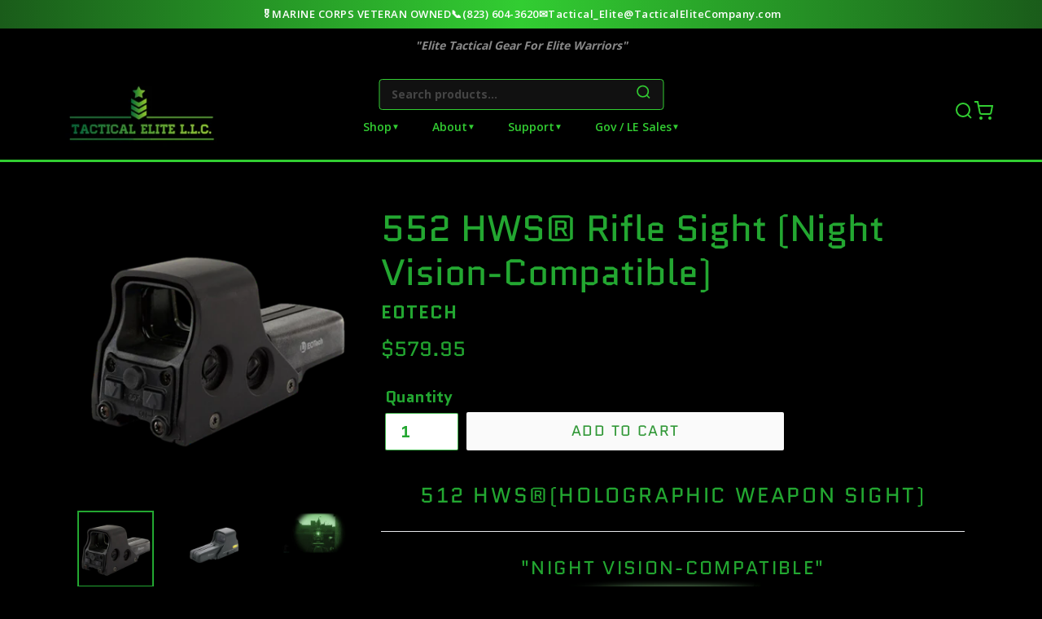

--- FILE ---
content_type: text/html; charset=utf-8
request_url: https://tacticalelitecompany.com/products/eotech-552-hws%C2%AE-night-vision-compatible
body_size: 21978
content:
<!doctype html>
<!--[if IE 9]> <html class="ie9 no-js" lang="en"> <![endif]-->
<!--[if (gt IE 9)|!(IE)]><!--> <html class="no-js" lang="en"> <!--<![endif]-->
<head>
<meta name="google-site-verification" content="cMiz8QR4wsrQ4zqKM53XoKITVzR0NBSnmQ16py-1dPM" />


<!-- Global site tag (gtag.js) - Google Ads: 789904639 -->
<script async src="https://www.googletagmanager.com/gtag/js?id=AW-789904639"></script>
<script>
  window.dataLayer = window.dataLayer || [];
  function gtag(){dataLayer.push(arguments);}
  gtag('js', new Date());

  gtag('config', 'AW-789904639');
</script>

  
  <meta name="google-site-verification" content="kieuQdJFgApmjO_fVJfCryt_xg_zFloP2q8pU2eko7w" />
  <meta charset="utf-8">
  <meta http-equiv="X-UA-Compatible" content="IE=edge,chrome=1">
  <meta name="viewport" content="width=device-width,initial-scale=1">
  <meta name="theme-color" content="#fafafa">
  <link rel="canonical" href="https://tacticalelitecompany.com/products/eotech-552-hws%c2%ae-night-vision-compatible"><title>552 HWS® Rifle Sight (Night Vision-Compatible)
&ndash; Tactical Elite L.L.C</title><meta name="description" content="512 HWS®(HOLOGRAPHIC WEAPON SIGHT) &quot;Night Vision-Compatible&quot; The 552 is EoTech&#39;s most affordable night vision-compatible sight and it partners with most night vision-devices.   The 552 can operate in tandem with Generation I – III+ night vision devices. Operators can see the holographic reticle image with helmet mounte"><!-- /snippets/social-meta-tags.liquid -->




<meta property="og:site_name" content="Tactical Elite L.L.C">
<meta property="og:url" content="https://tacticalelitecompany.com/products/eotech-552-hws%c2%ae-night-vision-compatible">
<meta property="og:title" content="552 HWS® Rifle Sight (Night Vision-Compatible)">
<meta property="og:type" content="product">
<meta property="og:description" content="512 HWS®(HOLOGRAPHIC WEAPON SIGHT) &quot;Night Vision-Compatible&quot; The 552 is EoTech&#39;s most affordable night vision-compatible sight and it partners with most night vision-devices.   The 552 can operate in tandem with Generation I – III+ night vision devices. Operators can see the holographic reticle image with helmet mounte">

  <meta property="og:price:amount" content="579.95">
  <meta property="og:price:currency" content="USD">

<meta property="og:image" content="http://tacticalelitecompany.com/cdn/shop/products/5_c068e663-178b-4c67-a181-1190acce088e_1200x1200.png?v=1550700299"><meta property="og:image" content="http://tacticalelitecompany.com/cdn/shop/products/2_1f2744d2-837e-429f-9ebd-42b46abad08c_1200x1200.png?v=1550700299"><meta property="og:image" content="http://tacticalelitecompany.com/cdn/shop/products/4_4557e68b-d4b9-4dd2-ae02-c824c327cf38_1200x1200.png?v=1550700299">
<meta property="og:image:secure_url" content="https://tacticalelitecompany.com/cdn/shop/products/5_c068e663-178b-4c67-a181-1190acce088e_1200x1200.png?v=1550700299"><meta property="og:image:secure_url" content="https://tacticalelitecompany.com/cdn/shop/products/2_1f2744d2-837e-429f-9ebd-42b46abad08c_1200x1200.png?v=1550700299"><meta property="og:image:secure_url" content="https://tacticalelitecompany.com/cdn/shop/products/4_4557e68b-d4b9-4dd2-ae02-c824c327cf38_1200x1200.png?v=1550700299">


<meta name="twitter:card" content="summary_large_image">
<meta name="twitter:title" content="552 HWS® Rifle Sight (Night Vision-Compatible)">
<meta name="twitter:description" content="512 HWS®(HOLOGRAPHIC WEAPON SIGHT) &quot;Night Vision-Compatible&quot; The 552 is EoTech&#39;s most affordable night vision-compatible sight and it partners with most night vision-devices.   The 552 can operate in tandem with Generation I – III+ night vision devices. Operators can see the holographic reticle image with helmet mounte">


  <link href="//tacticalelitecompany.com/cdn/shop/t/1/assets/theme.scss.css?v=16808879413078419251766380053" rel="stylesheet" type="text/css" media="all" />

  <script>
    var theme = {
      strings: {
        addToCart: "Add to cart",
        soldOut: "Sold out",
        unavailable: "Unavailable",
        regularPrice: "Regular price",
        sale: "Sale",
        showMore: "Show More",
        showLess: "Show Less",
        addressError: "Error looking up that address",
        addressNoResults: "No results for that address",
        addressQueryLimit: "You have exceeded the Google API usage limit. Consider upgrading to a \u003ca href=\"https:\/\/developers.google.com\/maps\/premium\/usage-limits\"\u003ePremium Plan\u003c\/a\u003e.",
        authError: "There was a problem authenticating your Google Maps account.",
        newWindow: "Opens in a new window.",
        external: "Opens external website.",
        newWindowExternal: "Opens external website in a new window."
      },
      moneyFormat: "${{amount}}"
    }

    document.documentElement.className = document.documentElement.className.replace('no-js', 'js');
  </script>

  <!--[if (lte IE 9) ]><script src="//tacticalelitecompany.com/cdn/shop/t/1/assets/match-media.min.js?v=22265819453975888031528211224" type="text/javascript"></script><![endif]--><!--[if (gt IE 9)|!(IE)]><!--><script src="//tacticalelitecompany.com/cdn/shop/t/1/assets/lazysizes.js?v=68441465964607740661528211224" async="async"></script><!--<![endif]-->
  <!--[if lte IE 9]><script src="//tacticalelitecompany.com/cdn/shop/t/1/assets/lazysizes.min.js?1016"></script><![endif]-->

  <!--[if (gt IE 9)|!(IE)]><!--><script src="//tacticalelitecompany.com/cdn/shop/t/1/assets/vendor.js?v=121857302354663160541528211225" defer="defer"></script><!--<![endif]-->
  <!--[if lte IE 9]><script src="//tacticalelitecompany.com/cdn/shop/t/1/assets/vendor.js?v=121857302354663160541528211225"></script><![endif]-->

  <!--[if (gt IE 9)|!(IE)]><!--><script src="//tacticalelitecompany.com/cdn/shop/t/1/assets/theme.js?v=12289040492031212271639149844" defer="defer"></script><!--<![endif]-->
  <!--[if lte IE 9]><script src="//tacticalelitecompany.com/cdn/shop/t/1/assets/theme.js?v=12289040492031212271639149844"></script><![endif]-->

  <script>window.performance && window.performance.mark && window.performance.mark('shopify.content_for_header.start');</script><meta id="shopify-digital-wallet" name="shopify-digital-wallet" content="/10570924089/digital_wallets/dialog">
<meta name="shopify-checkout-api-token" content="3f0db59affb4c285acfa90ed0055a630">
<meta id="in-context-paypal-metadata" data-shop-id="10570924089" data-venmo-supported="true" data-environment="production" data-locale="en_US" data-paypal-v4="true" data-currency="USD">
<link rel="alternate" type="application/json+oembed" href="https://tacticalelitecompany.com/products/eotech-552-hws%c2%ae-night-vision-compatible.oembed">
<script async="async" src="/checkouts/internal/preloads.js?locale=en-US"></script>
<script id="shopify-features" type="application/json">{"accessToken":"3f0db59affb4c285acfa90ed0055a630","betas":["rich-media-storefront-analytics"],"domain":"tacticalelitecompany.com","predictiveSearch":true,"shopId":10570924089,"locale":"en"}</script>
<script>var Shopify = Shopify || {};
Shopify.shop = "tactical-elite-l-l-c.myshopify.com";
Shopify.locale = "en";
Shopify.currency = {"active":"USD","rate":"1.0"};
Shopify.country = "US";
Shopify.theme = {"name":"Debut","id":22861905977,"schema_name":"Debut","schema_version":"5.0.0","theme_store_id":796,"role":"main"};
Shopify.theme.handle = "null";
Shopify.theme.style = {"id":null,"handle":null};
Shopify.cdnHost = "tacticalelitecompany.com/cdn";
Shopify.routes = Shopify.routes || {};
Shopify.routes.root = "/";</script>
<script type="module">!function(o){(o.Shopify=o.Shopify||{}).modules=!0}(window);</script>
<script>!function(o){function n(){var o=[];function n(){o.push(Array.prototype.slice.apply(arguments))}return n.q=o,n}var t=o.Shopify=o.Shopify||{};t.loadFeatures=n(),t.autoloadFeatures=n()}(window);</script>
<script id="shop-js-analytics" type="application/json">{"pageType":"product"}</script>
<script defer="defer" async type="module" src="//tacticalelitecompany.com/cdn/shopifycloud/shop-js/modules/v2/client.init-shop-cart-sync_DtuiiIyl.en.esm.js"></script>
<script defer="defer" async type="module" src="//tacticalelitecompany.com/cdn/shopifycloud/shop-js/modules/v2/chunk.common_CUHEfi5Q.esm.js"></script>
<script type="module">
  await import("//tacticalelitecompany.com/cdn/shopifycloud/shop-js/modules/v2/client.init-shop-cart-sync_DtuiiIyl.en.esm.js");
await import("//tacticalelitecompany.com/cdn/shopifycloud/shop-js/modules/v2/chunk.common_CUHEfi5Q.esm.js");

  window.Shopify.SignInWithShop?.initShopCartSync?.({"fedCMEnabled":true,"windoidEnabled":true});

</script>
<script>(function() {
  var isLoaded = false;
  function asyncLoad() {
    if (isLoaded) return;
    isLoaded = true;
    var urls = ["\/\/code.tidio.co\/etkd0vyduljwcqcmekl0csknimwdtebc.js?shop=tactical-elite-l-l-c.myshopify.com","https:\/\/cdn.adscale.com\/static\/ecom_js\/tactical-elite-l-l-c\/add_item_to_cart.js?ver=20231219\u0026shop=tactical-elite-l-l-c.myshopify.com","https:\/\/a.mailmunch.co\/widgets\/site-534534-be16d47f6f8c7a1fda7f2123d40221920ea42fc7.js?shop=tactical-elite-l-l-c.myshopify.com"];
    for (var i = 0; i < urls.length; i++) {
      var s = document.createElement('script');
      s.type = 'text/javascript';
      s.async = true;
      s.src = urls[i];
      var x = document.getElementsByTagName('script')[0];
      x.parentNode.insertBefore(s, x);
    }
  };
  if(window.attachEvent) {
    window.attachEvent('onload', asyncLoad);
  } else {
    window.addEventListener('load', asyncLoad, false);
  }
})();</script>
<script id="__st">var __st={"a":10570924089,"offset":-21600,"reqid":"e5ef58eb-cb67-4c8d-a716-4079b002403b-1766931795","pageurl":"tacticalelitecompany.com\/products\/eotech-552-hws%C2%AE-night-vision-compatible","u":"505d42b84217","p":"product","rtyp":"product","rid":2061449920569};</script>
<script>window.ShopifyPaypalV4VisibilityTracking = true;</script>
<script id="captcha-bootstrap">!function(){'use strict';const t='contact',e='account',n='new_comment',o=[[t,t],['blogs',n],['comments',n],[t,'customer']],c=[[e,'customer_login'],[e,'guest_login'],[e,'recover_customer_password'],[e,'create_customer']],r=t=>t.map((([t,e])=>`form[action*='/${t}']:not([data-nocaptcha='true']) input[name='form_type'][value='${e}']`)).join(','),a=t=>()=>t?[...document.querySelectorAll(t)].map((t=>t.form)):[];function s(){const t=[...o],e=r(t);return a(e)}const i='password',u='form_key',d=['recaptcha-v3-token','g-recaptcha-response','h-captcha-response',i],f=()=>{try{return window.sessionStorage}catch{return}},m='__shopify_v',_=t=>t.elements[u];function p(t,e,n=!1){try{const o=window.sessionStorage,c=JSON.parse(o.getItem(e)),{data:r}=function(t){const{data:e,action:n}=t;return t[m]||n?{data:e,action:n}:{data:t,action:n}}(c);for(const[e,n]of Object.entries(r))t.elements[e]&&(t.elements[e].value=n);n&&o.removeItem(e)}catch(o){console.error('form repopulation failed',{error:o})}}const l='form_type',E='cptcha';function T(t){t.dataset[E]=!0}const w=window,h=w.document,L='Shopify',v='ce_forms',y='captcha';let A=!1;((t,e)=>{const n=(g='f06e6c50-85a8-45c8-87d0-21a2b65856fe',I='https://cdn.shopify.com/shopifycloud/storefront-forms-hcaptcha/ce_storefront_forms_captcha_hcaptcha.v1.5.2.iife.js',D={infoText:'Protected by hCaptcha',privacyText:'Privacy',termsText:'Terms'},(t,e,n)=>{const o=w[L][v],c=o.bindForm;if(c)return c(t,g,e,D).then(n);var r;o.q.push([[t,g,e,D],n]),r=I,A||(h.body.append(Object.assign(h.createElement('script'),{id:'captcha-provider',async:!0,src:r})),A=!0)});var g,I,D;w[L]=w[L]||{},w[L][v]=w[L][v]||{},w[L][v].q=[],w[L][y]=w[L][y]||{},w[L][y].protect=function(t,e){n(t,void 0,e),T(t)},Object.freeze(w[L][y]),function(t,e,n,w,h,L){const[v,y,A,g]=function(t,e,n){const i=e?o:[],u=t?c:[],d=[...i,...u],f=r(d),m=r(i),_=r(d.filter((([t,e])=>n.includes(e))));return[a(f),a(m),a(_),s()]}(w,h,L),I=t=>{const e=t.target;return e instanceof HTMLFormElement?e:e&&e.form},D=t=>v().includes(t);t.addEventListener('submit',(t=>{const e=I(t);if(!e)return;const n=D(e)&&!e.dataset.hcaptchaBound&&!e.dataset.recaptchaBound,o=_(e),c=g().includes(e)&&(!o||!o.value);(n||c)&&t.preventDefault(),c&&!n&&(function(t){try{if(!f())return;!function(t){const e=f();if(!e)return;const n=_(t);if(!n)return;const o=n.value;o&&e.removeItem(o)}(t);const e=Array.from(Array(32),(()=>Math.random().toString(36)[2])).join('');!function(t,e){_(t)||t.append(Object.assign(document.createElement('input'),{type:'hidden',name:u})),t.elements[u].value=e}(t,e),function(t,e){const n=f();if(!n)return;const o=[...t.querySelectorAll(`input[type='${i}']`)].map((({name:t})=>t)),c=[...d,...o],r={};for(const[a,s]of new FormData(t).entries())c.includes(a)||(r[a]=s);n.setItem(e,JSON.stringify({[m]:1,action:t.action,data:r}))}(t,e)}catch(e){console.error('failed to persist form',e)}}(e),e.submit())}));const S=(t,e)=>{t&&!t.dataset[E]&&(n(t,e.some((e=>e===t))),T(t))};for(const o of['focusin','change'])t.addEventListener(o,(t=>{const e=I(t);D(e)&&S(e,y())}));const B=e.get('form_key'),M=e.get(l),P=B&&M;t.addEventListener('DOMContentLoaded',(()=>{const t=y();if(P)for(const e of t)e.elements[l].value===M&&p(e,B);[...new Set([...A(),...v().filter((t=>'true'===t.dataset.shopifyCaptcha))])].forEach((e=>S(e,t)))}))}(h,new URLSearchParams(w.location.search),n,t,e,['guest_login'])})(!0,!0)}();</script>
<script integrity="sha256-4kQ18oKyAcykRKYeNunJcIwy7WH5gtpwJnB7kiuLZ1E=" data-source-attribution="shopify.loadfeatures" defer="defer" src="//tacticalelitecompany.com/cdn/shopifycloud/storefront/assets/storefront/load_feature-a0a9edcb.js" crossorigin="anonymous"></script>
<script data-source-attribution="shopify.dynamic_checkout.dynamic.init">var Shopify=Shopify||{};Shopify.PaymentButton=Shopify.PaymentButton||{isStorefrontPortableWallets:!0,init:function(){window.Shopify.PaymentButton.init=function(){};var t=document.createElement("script");t.src="https://tacticalelitecompany.com/cdn/shopifycloud/portable-wallets/latest/portable-wallets.en.js",t.type="module",document.head.appendChild(t)}};
</script>
<script data-source-attribution="shopify.dynamic_checkout.buyer_consent">
  function portableWalletsHideBuyerConsent(e){var t=document.getElementById("shopify-buyer-consent"),n=document.getElementById("shopify-subscription-policy-button");t&&n&&(t.classList.add("hidden"),t.setAttribute("aria-hidden","true"),n.removeEventListener("click",e))}function portableWalletsShowBuyerConsent(e){var t=document.getElementById("shopify-buyer-consent"),n=document.getElementById("shopify-subscription-policy-button");t&&n&&(t.classList.remove("hidden"),t.removeAttribute("aria-hidden"),n.addEventListener("click",e))}window.Shopify?.PaymentButton&&(window.Shopify.PaymentButton.hideBuyerConsent=portableWalletsHideBuyerConsent,window.Shopify.PaymentButton.showBuyerConsent=portableWalletsShowBuyerConsent);
</script>
<script data-source-attribution="shopify.dynamic_checkout.cart.bootstrap">document.addEventListener("DOMContentLoaded",(function(){function t(){return document.querySelector("shopify-accelerated-checkout-cart, shopify-accelerated-checkout")}if(t())Shopify.PaymentButton.init();else{new MutationObserver((function(e,n){t()&&(Shopify.PaymentButton.init(),n.disconnect())})).observe(document.body,{childList:!0,subtree:!0})}}));
</script>
<link id="shopify-accelerated-checkout-styles" rel="stylesheet" media="screen" href="https://tacticalelitecompany.com/cdn/shopifycloud/portable-wallets/latest/accelerated-checkout-backwards-compat.css" crossorigin="anonymous">
<style id="shopify-accelerated-checkout-cart">
        #shopify-buyer-consent {
  margin-top: 1em;
  display: inline-block;
  width: 100%;
}

#shopify-buyer-consent.hidden {
  display: none;
}

#shopify-subscription-policy-button {
  background: none;
  border: none;
  padding: 0;
  text-decoration: underline;
  font-size: inherit;
  cursor: pointer;
}

#shopify-subscription-policy-button::before {
  box-shadow: none;
}

      </style>

<script>window.performance && window.performance.mark && window.performance.mark('shopify.content_for_header.end');</script>
<script src="https://cdn.shopify.com/extensions/019b4ec4-7c89-7577-985b-ed4219486f15/lb-upsell-225/assets/lb-selleasy.js" type="text/javascript" defer="defer"></script>
<link href="https://monorail-edge.shopifysvc.com" rel="dns-prefetch">
<script>(function(){if ("sendBeacon" in navigator && "performance" in window) {try {var session_token_from_headers = performance.getEntriesByType('navigation')[0].serverTiming.find(x => x.name == '_s').description;} catch {var session_token_from_headers = undefined;}var session_cookie_matches = document.cookie.match(/_shopify_s=([^;]*)/);var session_token_from_cookie = session_cookie_matches && session_cookie_matches.length === 2 ? session_cookie_matches[1] : "";var session_token = session_token_from_headers || session_token_from_cookie || "";function handle_abandonment_event(e) {var entries = performance.getEntries().filter(function(entry) {return /monorail-edge.shopifysvc.com/.test(entry.name);});if (!window.abandonment_tracked && entries.length === 0) {window.abandonment_tracked = true;var currentMs = Date.now();var navigation_start = performance.timing.navigationStart;var payload = {shop_id: 10570924089,url: window.location.href,navigation_start,duration: currentMs - navigation_start,session_token,page_type: "product"};window.navigator.sendBeacon("https://monorail-edge.shopifysvc.com/v1/produce", JSON.stringify({schema_id: "online_store_buyer_site_abandonment/1.1",payload: payload,metadata: {event_created_at_ms: currentMs,event_sent_at_ms: currentMs}}));}}window.addEventListener('pagehide', handle_abandonment_event);}}());</script>
<script id="web-pixels-manager-setup">(function e(e,d,r,n,o){if(void 0===o&&(o={}),!Boolean(null===(a=null===(i=window.Shopify)||void 0===i?void 0:i.analytics)||void 0===a?void 0:a.replayQueue)){var i,a;window.Shopify=window.Shopify||{};var t=window.Shopify;t.analytics=t.analytics||{};var s=t.analytics;s.replayQueue=[],s.publish=function(e,d,r){return s.replayQueue.push([e,d,r]),!0};try{self.performance.mark("wpm:start")}catch(e){}var l=function(){var e={modern:/Edge?\/(1{2}[4-9]|1[2-9]\d|[2-9]\d{2}|\d{4,})\.\d+(\.\d+|)|Firefox\/(1{2}[4-9]|1[2-9]\d|[2-9]\d{2}|\d{4,})\.\d+(\.\d+|)|Chrom(ium|e)\/(9{2}|\d{3,})\.\d+(\.\d+|)|(Maci|X1{2}).+ Version\/(15\.\d+|(1[6-9]|[2-9]\d|\d{3,})\.\d+)([,.]\d+|)( \(\w+\)|)( Mobile\/\w+|) Safari\/|Chrome.+OPR\/(9{2}|\d{3,})\.\d+\.\d+|(CPU[ +]OS|iPhone[ +]OS|CPU[ +]iPhone|CPU IPhone OS|CPU iPad OS)[ +]+(15[._]\d+|(1[6-9]|[2-9]\d|\d{3,})[._]\d+)([._]\d+|)|Android:?[ /-](13[3-9]|1[4-9]\d|[2-9]\d{2}|\d{4,})(\.\d+|)(\.\d+|)|Android.+Firefox\/(13[5-9]|1[4-9]\d|[2-9]\d{2}|\d{4,})\.\d+(\.\d+|)|Android.+Chrom(ium|e)\/(13[3-9]|1[4-9]\d|[2-9]\d{2}|\d{4,})\.\d+(\.\d+|)|SamsungBrowser\/([2-9]\d|\d{3,})\.\d+/,legacy:/Edge?\/(1[6-9]|[2-9]\d|\d{3,})\.\d+(\.\d+|)|Firefox\/(5[4-9]|[6-9]\d|\d{3,})\.\d+(\.\d+|)|Chrom(ium|e)\/(5[1-9]|[6-9]\d|\d{3,})\.\d+(\.\d+|)([\d.]+$|.*Safari\/(?![\d.]+ Edge\/[\d.]+$))|(Maci|X1{2}).+ Version\/(10\.\d+|(1[1-9]|[2-9]\d|\d{3,})\.\d+)([,.]\d+|)( \(\w+\)|)( Mobile\/\w+|) Safari\/|Chrome.+OPR\/(3[89]|[4-9]\d|\d{3,})\.\d+\.\d+|(CPU[ +]OS|iPhone[ +]OS|CPU[ +]iPhone|CPU IPhone OS|CPU iPad OS)[ +]+(10[._]\d+|(1[1-9]|[2-9]\d|\d{3,})[._]\d+)([._]\d+|)|Android:?[ /-](13[3-9]|1[4-9]\d|[2-9]\d{2}|\d{4,})(\.\d+|)(\.\d+|)|Mobile Safari.+OPR\/([89]\d|\d{3,})\.\d+\.\d+|Android.+Firefox\/(13[5-9]|1[4-9]\d|[2-9]\d{2}|\d{4,})\.\d+(\.\d+|)|Android.+Chrom(ium|e)\/(13[3-9]|1[4-9]\d|[2-9]\d{2}|\d{4,})\.\d+(\.\d+|)|Android.+(UC? ?Browser|UCWEB|U3)[ /]?(15\.([5-9]|\d{2,})|(1[6-9]|[2-9]\d|\d{3,})\.\d+)\.\d+|SamsungBrowser\/(5\.\d+|([6-9]|\d{2,})\.\d+)|Android.+MQ{2}Browser\/(14(\.(9|\d{2,})|)|(1[5-9]|[2-9]\d|\d{3,})(\.\d+|))(\.\d+|)|K[Aa][Ii]OS\/(3\.\d+|([4-9]|\d{2,})\.\d+)(\.\d+|)/},d=e.modern,r=e.legacy,n=navigator.userAgent;return n.match(d)?"modern":n.match(r)?"legacy":"unknown"}(),u="modern"===l?"modern":"legacy",c=(null!=n?n:{modern:"",legacy:""})[u],f=function(e){return[e.baseUrl,"/wpm","/b",e.hashVersion,"modern"===e.buildTarget?"m":"l",".js"].join("")}({baseUrl:d,hashVersion:r,buildTarget:u}),m=function(e){var d=e.version,r=e.bundleTarget,n=e.surface,o=e.pageUrl,i=e.monorailEndpoint;return{emit:function(e){var a=e.status,t=e.errorMsg,s=(new Date).getTime(),l=JSON.stringify({metadata:{event_sent_at_ms:s},events:[{schema_id:"web_pixels_manager_load/3.1",payload:{version:d,bundle_target:r,page_url:o,status:a,surface:n,error_msg:t},metadata:{event_created_at_ms:s}}]});if(!i)return console&&console.warn&&console.warn("[Web Pixels Manager] No Monorail endpoint provided, skipping logging."),!1;try{return self.navigator.sendBeacon.bind(self.navigator)(i,l)}catch(e){}var u=new XMLHttpRequest;try{return u.open("POST",i,!0),u.setRequestHeader("Content-Type","text/plain"),u.send(l),!0}catch(e){return console&&console.warn&&console.warn("[Web Pixels Manager] Got an unhandled error while logging to Monorail."),!1}}}}({version:r,bundleTarget:l,surface:e.surface,pageUrl:self.location.href,monorailEndpoint:e.monorailEndpoint});try{o.browserTarget=l,function(e){var d=e.src,r=e.async,n=void 0===r||r,o=e.onload,i=e.onerror,a=e.sri,t=e.scriptDataAttributes,s=void 0===t?{}:t,l=document.createElement("script"),u=document.querySelector("head"),c=document.querySelector("body");if(l.async=n,l.src=d,a&&(l.integrity=a,l.crossOrigin="anonymous"),s)for(var f in s)if(Object.prototype.hasOwnProperty.call(s,f))try{l.dataset[f]=s[f]}catch(e){}if(o&&l.addEventListener("load",o),i&&l.addEventListener("error",i),u)u.appendChild(l);else{if(!c)throw new Error("Did not find a head or body element to append the script");c.appendChild(l)}}({src:f,async:!0,onload:function(){if(!function(){var e,d;return Boolean(null===(d=null===(e=window.Shopify)||void 0===e?void 0:e.analytics)||void 0===d?void 0:d.initialized)}()){var d=window.webPixelsManager.init(e)||void 0;if(d){var r=window.Shopify.analytics;r.replayQueue.forEach((function(e){var r=e[0],n=e[1],o=e[2];d.publishCustomEvent(r,n,o)})),r.replayQueue=[],r.publish=d.publishCustomEvent,r.visitor=d.visitor,r.initialized=!0}}},onerror:function(){return m.emit({status:"failed",errorMsg:"".concat(f," has failed to load")})},sri:function(e){var d=/^sha384-[A-Za-z0-9+/=]+$/;return"string"==typeof e&&d.test(e)}(c)?c:"",scriptDataAttributes:o}),m.emit({status:"loading"})}catch(e){m.emit({status:"failed",errorMsg:(null==e?void 0:e.message)||"Unknown error"})}}})({shopId: 10570924089,storefrontBaseUrl: "https://tacticalelitecompany.com",extensionsBaseUrl: "https://extensions.shopifycdn.com/cdn/shopifycloud/web-pixels-manager",monorailEndpoint: "https://monorail-edge.shopifysvc.com/unstable/produce_batch",surface: "storefront-renderer",enabledBetaFlags: ["2dca8a86","a0d5f9d2"],webPixelsConfigList: [{"id":"1667530990","configuration":"{\"accountID\":\"selleasy-metrics-track\"}","eventPayloadVersion":"v1","runtimeContext":"STRICT","scriptVersion":"5aac1f99a8ca74af74cea751ede503d2","type":"APP","apiClientId":5519923,"privacyPurposes":[],"dataSharingAdjustments":{"protectedCustomerApprovalScopes":["read_customer_email","read_customer_name","read_customer_personal_data"]}},{"id":"58228974","eventPayloadVersion":"v1","runtimeContext":"LAX","scriptVersion":"1","type":"CUSTOM","privacyPurposes":["MARKETING"],"name":"Meta pixel (migrated)"},{"id":"65011950","eventPayloadVersion":"v1","runtimeContext":"LAX","scriptVersion":"1","type":"CUSTOM","privacyPurposes":["ANALYTICS"],"name":"Google Analytics tag (migrated)"},{"id":"shopify-app-pixel","configuration":"{}","eventPayloadVersion":"v1","runtimeContext":"STRICT","scriptVersion":"0450","apiClientId":"shopify-pixel","type":"APP","privacyPurposes":["ANALYTICS","MARKETING"]},{"id":"shopify-custom-pixel","eventPayloadVersion":"v1","runtimeContext":"LAX","scriptVersion":"0450","apiClientId":"shopify-pixel","type":"CUSTOM","privacyPurposes":["ANALYTICS","MARKETING"]}],isMerchantRequest: false,initData: {"shop":{"name":"Tactical Elite L.L.C","paymentSettings":{"currencyCode":"USD"},"myshopifyDomain":"tactical-elite-l-l-c.myshopify.com","countryCode":"US","storefrontUrl":"https:\/\/tacticalelitecompany.com"},"customer":null,"cart":null,"checkout":null,"productVariants":[{"price":{"amount":579.95,"currencyCode":"USD"},"product":{"title":"552 HWS® Rifle Sight (Night Vision-Compatible)","vendor":"EOTECH","id":"2061449920569","untranslatedTitle":"552 HWS® Rifle Sight (Night Vision-Compatible)","url":"\/products\/eotech-552-hws%C2%AE-night-vision-compatible","type":""},"id":"18786768945209","image":{"src":"\/\/tacticalelitecompany.com\/cdn\/shop\/products\/5_c068e663-178b-4c67-a181-1190acce088e.png?v=1550700299"},"sku":"","title":"Default Title","untranslatedTitle":"Default Title"}],"purchasingCompany":null},},"https://tacticalelitecompany.com/cdn","da62cc92w68dfea28pcf9825a4m392e00d0",{"modern":"","legacy":""},{"shopId":"10570924089","storefrontBaseUrl":"https:\/\/tacticalelitecompany.com","extensionBaseUrl":"https:\/\/extensions.shopifycdn.com\/cdn\/shopifycloud\/web-pixels-manager","surface":"storefront-renderer","enabledBetaFlags":"[\"2dca8a86\", \"a0d5f9d2\"]","isMerchantRequest":"false","hashVersion":"da62cc92w68dfea28pcf9825a4m392e00d0","publish":"custom","events":"[[\"page_viewed\",{}],[\"product_viewed\",{\"productVariant\":{\"price\":{\"amount\":579.95,\"currencyCode\":\"USD\"},\"product\":{\"title\":\"552 HWS® Rifle Sight (Night Vision-Compatible)\",\"vendor\":\"EOTECH\",\"id\":\"2061449920569\",\"untranslatedTitle\":\"552 HWS® Rifle Sight (Night Vision-Compatible)\",\"url\":\"\/products\/eotech-552-hws%C2%AE-night-vision-compatible\",\"type\":\"\"},\"id\":\"18786768945209\",\"image\":{\"src\":\"\/\/tacticalelitecompany.com\/cdn\/shop\/products\/5_c068e663-178b-4c67-a181-1190acce088e.png?v=1550700299\"},\"sku\":\"\",\"title\":\"Default Title\",\"untranslatedTitle\":\"Default Title\"}}]]"});</script><script>
  window.ShopifyAnalytics = window.ShopifyAnalytics || {};
  window.ShopifyAnalytics.meta = window.ShopifyAnalytics.meta || {};
  window.ShopifyAnalytics.meta.currency = 'USD';
  var meta = {"product":{"id":2061449920569,"gid":"gid:\/\/shopify\/Product\/2061449920569","vendor":"EOTECH","type":"","handle":"eotech-552-hws®-night-vision-compatible","variants":[{"id":18786768945209,"price":57995,"name":"552 HWS® Rifle Sight (Night Vision-Compatible)","public_title":null,"sku":""}],"remote":false},"page":{"pageType":"product","resourceType":"product","resourceId":2061449920569,"requestId":"e5ef58eb-cb67-4c8d-a716-4079b002403b-1766931795"}};
  for (var attr in meta) {
    window.ShopifyAnalytics.meta[attr] = meta[attr];
  }
</script>
<script class="analytics">
  (function () {
    var customDocumentWrite = function(content) {
      var jquery = null;

      if (window.jQuery) {
        jquery = window.jQuery;
      } else if (window.Checkout && window.Checkout.$) {
        jquery = window.Checkout.$;
      }

      if (jquery) {
        jquery('body').append(content);
      }
    };

    var hasLoggedConversion = function(token) {
      if (token) {
        return document.cookie.indexOf('loggedConversion=' + token) !== -1;
      }
      return false;
    }

    var setCookieIfConversion = function(token) {
      if (token) {
        var twoMonthsFromNow = new Date(Date.now());
        twoMonthsFromNow.setMonth(twoMonthsFromNow.getMonth() + 2);

        document.cookie = 'loggedConversion=' + token + '; expires=' + twoMonthsFromNow;
      }
    }

    var trekkie = window.ShopifyAnalytics.lib = window.trekkie = window.trekkie || [];
    if (trekkie.integrations) {
      return;
    }
    trekkie.methods = [
      'identify',
      'page',
      'ready',
      'track',
      'trackForm',
      'trackLink'
    ];
    trekkie.factory = function(method) {
      return function() {
        var args = Array.prototype.slice.call(arguments);
        args.unshift(method);
        trekkie.push(args);
        return trekkie;
      };
    };
    for (var i = 0; i < trekkie.methods.length; i++) {
      var key = trekkie.methods[i];
      trekkie[key] = trekkie.factory(key);
    }
    trekkie.load = function(config) {
      trekkie.config = config || {};
      trekkie.config.initialDocumentCookie = document.cookie;
      var first = document.getElementsByTagName('script')[0];
      var script = document.createElement('script');
      script.type = 'text/javascript';
      script.onerror = function(e) {
        var scriptFallback = document.createElement('script');
        scriptFallback.type = 'text/javascript';
        scriptFallback.onerror = function(error) {
                var Monorail = {
      produce: function produce(monorailDomain, schemaId, payload) {
        var currentMs = new Date().getTime();
        var event = {
          schema_id: schemaId,
          payload: payload,
          metadata: {
            event_created_at_ms: currentMs,
            event_sent_at_ms: currentMs
          }
        };
        return Monorail.sendRequest("https://" + monorailDomain + "/v1/produce", JSON.stringify(event));
      },
      sendRequest: function sendRequest(endpointUrl, payload) {
        // Try the sendBeacon API
        if (window && window.navigator && typeof window.navigator.sendBeacon === 'function' && typeof window.Blob === 'function' && !Monorail.isIos12()) {
          var blobData = new window.Blob([payload], {
            type: 'text/plain'
          });

          if (window.navigator.sendBeacon(endpointUrl, blobData)) {
            return true;
          } // sendBeacon was not successful

        } // XHR beacon

        var xhr = new XMLHttpRequest();

        try {
          xhr.open('POST', endpointUrl);
          xhr.setRequestHeader('Content-Type', 'text/plain');
          xhr.send(payload);
        } catch (e) {
          console.log(e);
        }

        return false;
      },
      isIos12: function isIos12() {
        return window.navigator.userAgent.lastIndexOf('iPhone; CPU iPhone OS 12_') !== -1 || window.navigator.userAgent.lastIndexOf('iPad; CPU OS 12_') !== -1;
      }
    };
    Monorail.produce('monorail-edge.shopifysvc.com',
      'trekkie_storefront_load_errors/1.1',
      {shop_id: 10570924089,
      theme_id: 22861905977,
      app_name: "storefront",
      context_url: window.location.href,
      source_url: "//tacticalelitecompany.com/cdn/s/trekkie.storefront.8f32c7f0b513e73f3235c26245676203e1209161.min.js"});

        };
        scriptFallback.async = true;
        scriptFallback.src = '//tacticalelitecompany.com/cdn/s/trekkie.storefront.8f32c7f0b513e73f3235c26245676203e1209161.min.js';
        first.parentNode.insertBefore(scriptFallback, first);
      };
      script.async = true;
      script.src = '//tacticalelitecompany.com/cdn/s/trekkie.storefront.8f32c7f0b513e73f3235c26245676203e1209161.min.js';
      first.parentNode.insertBefore(script, first);
    };
    trekkie.load(
      {"Trekkie":{"appName":"storefront","development":false,"defaultAttributes":{"shopId":10570924089,"isMerchantRequest":null,"themeId":22861905977,"themeCityHash":"2946839737300574660","contentLanguage":"en","currency":"USD","eventMetadataId":"cbc3c2bf-3ec3-4ddb-a047-918162f8427b"},"isServerSideCookieWritingEnabled":true,"monorailRegion":"shop_domain","enabledBetaFlags":["65f19447"]},"Session Attribution":{},"S2S":{"facebookCapiEnabled":false,"source":"trekkie-storefront-renderer","apiClientId":580111}}
    );

    var loaded = false;
    trekkie.ready(function() {
      if (loaded) return;
      loaded = true;

      window.ShopifyAnalytics.lib = window.trekkie;

      var originalDocumentWrite = document.write;
      document.write = customDocumentWrite;
      try { window.ShopifyAnalytics.merchantGoogleAnalytics.call(this); } catch(error) {};
      document.write = originalDocumentWrite;

      window.ShopifyAnalytics.lib.page(null,{"pageType":"product","resourceType":"product","resourceId":2061449920569,"requestId":"e5ef58eb-cb67-4c8d-a716-4079b002403b-1766931795","shopifyEmitted":true});

      var match = window.location.pathname.match(/checkouts\/(.+)\/(thank_you|post_purchase)/)
      var token = match? match[1]: undefined;
      if (!hasLoggedConversion(token)) {
        setCookieIfConversion(token);
        window.ShopifyAnalytics.lib.track("Viewed Product",{"currency":"USD","variantId":18786768945209,"productId":2061449920569,"productGid":"gid:\/\/shopify\/Product\/2061449920569","name":"552 HWS® Rifle Sight (Night Vision-Compatible)","price":"579.95","sku":"","brand":"EOTECH","variant":null,"category":"","nonInteraction":true,"remote":false},undefined,undefined,{"shopifyEmitted":true});
      window.ShopifyAnalytics.lib.track("monorail:\/\/trekkie_storefront_viewed_product\/1.1",{"currency":"USD","variantId":18786768945209,"productId":2061449920569,"productGid":"gid:\/\/shopify\/Product\/2061449920569","name":"552 HWS® Rifle Sight (Night Vision-Compatible)","price":"579.95","sku":"","brand":"EOTECH","variant":null,"category":"","nonInteraction":true,"remote":false,"referer":"https:\/\/tacticalelitecompany.com\/products\/eotech-552-hws%C2%AE-night-vision-compatible"});
      }
    });


        var eventsListenerScript = document.createElement('script');
        eventsListenerScript.async = true;
        eventsListenerScript.src = "//tacticalelitecompany.com/cdn/shopifycloud/storefront/assets/shop_events_listener-3da45d37.js";
        document.getElementsByTagName('head')[0].appendChild(eventsListenerScript);

})();</script>
  <script>
  if (!window.ga || (window.ga && typeof window.ga !== 'function')) {
    window.ga = function ga() {
      (window.ga.q = window.ga.q || []).push(arguments);
      if (window.Shopify && window.Shopify.analytics && typeof window.Shopify.analytics.publish === 'function') {
        window.Shopify.analytics.publish("ga_stub_called", {}, {sendTo: "google_osp_migration"});
      }
      console.error("Shopify's Google Analytics stub called with:", Array.from(arguments), "\nSee https://help.shopify.com/manual/promoting-marketing/pixels/pixel-migration#google for more information.");
    };
    if (window.Shopify && window.Shopify.analytics && typeof window.Shopify.analytics.publish === 'function') {
      window.Shopify.analytics.publish("ga_stub_initialized", {}, {sendTo: "google_osp_migration"});
    }
  }
</script>
<script
  defer
  src="https://tacticalelitecompany.com/cdn/shopifycloud/perf-kit/shopify-perf-kit-2.1.2.min.js"
  data-application="storefront-renderer"
  data-shop-id="10570924089"
  data-render-region="gcp-us-central1"
  data-page-type="product"
  data-theme-instance-id="22861905977"
  data-theme-name="Debut"
  data-theme-version="5.0.0"
  data-monorail-region="shop_domain"
  data-resource-timing-sampling-rate="10"
  data-shs="true"
  data-shs-beacon="true"
  data-shs-export-with-fetch="true"
  data-shs-logs-sample-rate="1"
  data-shs-beacon-endpoint="https://tacticalelitecompany.com/api/collect"
></script>
</head>

<body class="template-product">

  <a class="in-page-link visually-hidden skip-link" href="#MainContent">Skip to content</a>

  <div id="SearchDrawer" class="search-bar drawer drawer--top" role="dialog" aria-modal="true" aria-label="Search">
    <div class="search-bar__table">
      <div class="search-bar__table-cell search-bar__form-wrapper">
        <form class="search search-bar__form" action="/search" method="get" role="search">
          <input class="search__input search-bar__input" type="search" name="q" value="" placeholder="Search" aria-label="Search">
          <button class="search-bar__submit search__submit btn--link" type="submit">
            <svg aria-hidden="true" focusable="false" role="presentation" class="icon icon-search" viewBox="0 0 37 40"><path d="M35.6 36l-9.8-9.8c4.1-5.4 3.6-13.2-1.3-18.1-5.4-5.4-14.2-5.4-19.7 0-5.4 5.4-5.4 14.2 0 19.7 2.6 2.6 6.1 4.1 9.8 4.1 3 0 5.9-1 8.3-2.8l9.8 9.8c.4.4.9.6 1.4.6s1-.2 1.4-.6c.9-.9.9-2.1.1-2.9zm-20.9-8.2c-2.6 0-5.1-1-7-2.9-3.9-3.9-3.9-10.1 0-14C9.6 9 12.2 8 14.7 8s5.1 1 7 2.9c3.9 3.9 3.9 10.1 0 14-1.9 1.9-4.4 2.9-7 2.9z"/></svg>
            <span class="icon__fallback-text">Submit</span>
          </button>
        </form>
      </div>
      <div class="search-bar__table-cell text-right">
        <button type="button" class="btn--link search-bar__close js-drawer-close">
          <svg aria-hidden="true" focusable="false" role="presentation" class="icon icon-close" viewBox="0 0 37 40"><path d="M21.3 23l11-11c.8-.8.8-2 0-2.8-.8-.8-2-.8-2.8 0l-11 11-11-11c-.8-.8-2-.8-2.8 0-.8.8-.8 2 0 2.8l11 11-11 11c-.8.8-.8 2 0 2.8.4.4.9.6 1.4.6s1-.2 1.4-.6l11-11 11 11c.4.4.9.6 1.4.6s1-.2 1.4-.6c.8-.8.8-2 0-2.8l-11-11z"/></svg>
          <span class="icon__fallback-text">Close search</span>
        </button>
      </div>
    </div>
  </div>

  <div id="shopify-section-header" class="shopify-section"><!-- ============================================
     TACTICAL ELITE HEADER - SHOPIFY READY
     Copy this code to your Shopify theme
     ============================================ -->

<style>
    /* Sticky Header Wrapper */
    .te-sticky-wrapper {
        position: sticky;
        top: 0;
        z-index: 1000;
    }
    
    /* Announcement Bar */
    .te-announcement-bar {
        background: linear-gradient(90deg, #1a5c1a 0%, #32CD32 50%, #1a5c1a 100%);
        color: #fff;
        text-align: center;
        padding: 8px 20px;
        font-size: 13px;
        font-weight: 600;
        letter-spacing: 0.5px;
        font-family: 'Open Sans', sans-serif;
    }
    
    .te-announcement-bar-inner {
        max-width: 1200px;
        margin: 0 auto;
        display: flex;
        justify-content: center;
        align-items: center;
        flex-wrap: wrap;
        gap: 10px 30px;
    }
    
    .te-announcement-item {
        display: flex;
        align-items: center;
        gap: 6px;
    }
    
    .te-announcement-item a {
        color: #fff;
        text-decoration: none;
        transition: opacity 0.3s ease;
    }
    
    .te-announcement-item a:hover {
        opacity: 0.8;
    }
    
    /* Tagline Bar */
    .te-tagline-bar {
        background-color: #000;
        text-align: center;
        padding: 10px 20px;
        font-style: italic;
        color: #888;
        font-size: 14px;
        font-family: 'Open Sans', sans-serif;
    }
    
    /* Main Header */
    .te-header {
        background-color: #000;
        border-bottom: 3px solid #32CD32;
    }
    
    .te-header-inner {
        max-width: 1200px;
        margin: 0 auto;
        padding: 15px 20px;
        display: flex;
        justify-content: space-between;
        align-items: center;
        position: relative;
    }
    
    /* Logo */
    .te-header-logo {
        display: flex;
        align-items: center;
        text-decoration: none;
        margin-left: 20px;
        z-index: 1;
    }
    
    .te-header-logo img {
        height: 70px;
        width: auto;
    }
    
    /* Navigation */
    .te-header-center {
        display: flex;
        flex-direction: column;
        align-items: center;
        gap: 10px;
        position: absolute;
        left: 50%;
        transform: translateX(-50%);
    }
    
    .te-header-nav {
        display: flex;
        align-items: center;
        gap: 0;
    }
    
    .te-nav-item {
        position: relative;
    }
    
    .te-nav-link {
        display: flex;
        align-items: center;
        gap: 5px;
        padding: 10px 20px;
        color: #32CD32;
        text-decoration: none;
        font-size: 14px;
        font-weight: 600;
        font-family: 'Open Sans', sans-serif;
        transition: all 0.3s ease;
    }
    
    .te-nav-link:hover {
        color: #3de03d;
    }
    
    .te-nav-link .arrow {
        font-size: 10px;
        transition: transform 0.3s ease;
    }
    
    .te-nav-item:hover .te-nav-link .arrow {
        transform: rotate(180deg);
    }
    
    /* Dropdown Menu */
    .te-dropdown-menu {
        position: absolute;
        top: 100%;
        left: 0;
        background-color: #0a0a0a;
        border: 1px solid #222;
        border-top: 3px solid #32CD32;
        min-width: 180px;
        width: auto;
        padding: 8px 0;
        opacity: 0;
        visibility: hidden;
        transform: translateY(10px);
        transition: all 0.3s ease;
        z-index: 1000;
    }
    
    .te-dropdown-menu-shop {
        min-width: 280px;
        max-height: 400px;
        overflow-y: auto;
    }
    
    .te-dropdown-menu-shop::-webkit-scrollbar {
        width: 6px;
    }
    
    .te-dropdown-menu-shop::-webkit-scrollbar-track {
        background: #111;
    }
    
    .te-dropdown-menu-shop::-webkit-scrollbar-thumb {
        background: #32CD32;
        border-radius: 3px;
    }
    
    .te-nav-item:hover .te-dropdown-menu {
        opacity: 1;
        visibility: visible;
        transform: translateY(0);
    }
    
    .te-dropdown-menu a {
        display: block;
        padding: 6px 20px;
        color: #888;
        text-decoration: none;
        font-size: 14px;
        font-family: 'Open Sans', sans-serif;
        transition: all 0.3s ease;
        white-space: nowrap;
    }
    
    .te-dropdown-menu a:hover {
        background-color: rgba(50, 205, 50, 0.1);
        color: #32CD32;
        padding-left: 25px;
    }
    
    .te-dropdown-menu .te-view-all-link {
        color: #32CD32;
        font-weight: 600;
        border-top: 1px solid #222;
        margin-top: 5px;
        padding-top: 10px;
    }
    
    /* Header Icons */
    .te-header-icons {
        display: flex;
        align-items: center;
        gap: 15px;
        z-index: 1;
    }
    
    /* Search Bar (Desktop) */
    .te-search-bar {
        display: flex;
        align-items: center;
        position: relative;
    }
    
    .te-search-bar form {
        display: flex;
        align-items: center;
    }
    
    .te-search-bar input {
        width: 350px;
        padding: 10px 45px 10px 15px;
        background-color: #111;
        border: 1px solid #32CD32;
        border-radius: 4px;
        color: #fff;
        font-size: 14px;
        font-family: 'Open Sans', sans-serif;
    }
    
    .te-search-bar input::placeholder {
        color: #666;
    }
    
    .te-search-bar input:focus {
        outline: none;
        border-color: #3de03d;
    }
    
    .te-search-bar button {
        position: absolute;
        right: 10px;
        top: 50%;
        transform: translateY(-50%);
        background: transparent;
        border: none;
        cursor: pointer;
        padding: 5px;
    }
    
    .te-search-bar button svg {
        width: 20px;
        height: 20px;
        stroke: #32CD32;
        fill: none;
        stroke-width: 2;
    }
    
    .te-search-bar button:hover svg {
        stroke: #3de03d;
    }
    
    /* Search Icon (Mobile only) */
    .te-search-icon-mobile {
        display: none;
    }
    
    .te-header-icon {
        display: flex;
        align-items: center;
        justify-content: center;
        color: #32CD32;
        font-size: 22px;
        text-decoration: none;
        transition: all 0.3s ease;
        position: relative;
    }
    
    .te-header-icon:hover {
        color: #3de03d;
    }
    
    .te-header-icon svg {
        width: 24px;
        height: 24px;
        stroke: #32CD32;
        fill: none;
        stroke-width: 2;
    }
    
    .te-header-icon:hover svg {
        stroke: #3de03d;
    }
    
    /* Mobile Menu Toggle */
    .te-mobile-menu-toggle {
        display: none;
        flex-direction: column;
        gap: 5px;
        cursor: pointer;
        padding: 10px;
        z-index: 1001;
    }
    
    .te-mobile-menu-toggle span {
        display: block;
        width: 25px;
        height: 2px;
        background-color: #32CD32;
        transition: all 0.3s ease;
    }
    
    /* Mobile Menu */
    .te-mobile-menu {
        position: fixed;
        top: 0;
        right: -300px;
        width: 300px;
        height: 100vh;
        background-color: #0a0a0a;
        z-index: 2000;
        transition: right 0.3s ease;
        overflow-y: auto;
        border-left: 3px solid #32CD32;
    }
    
    .te-mobile-menu.active {
        right: 0;
    }
    
    .te-mobile-menu-header {
        display: flex;
        justify-content: space-between;
        align-items: center;
        padding: 20px;
        border-bottom: 1px solid #222;
        color: #32CD32;
        font-weight: 600;
        font-size: 18px;
    }
    
    .te-mobile-menu-close {
        cursor: pointer;
        font-size: 24px;
        color: #32CD32;
    }
    
    .te-mobile-menu-item {
        border-bottom: 1px solid #222;
    }
    
    .te-mobile-menu-link {
        display: flex;
        justify-content: space-between;
        align-items: center;
        padding: 15px 20px;
        color: #32CD32;
        font-weight: 600;
        font-size: 16px;
        cursor: pointer;
        font-family: 'Open Sans', sans-serif;
    }
    
    .te-mobile-menu-link .arrow {
        transition: transform 0.3s ease;
    }
    
    .te-mobile-submenu {
        display: none;
        background-color: #111;
        padding: 10px 0;
    }
    
    .te-mobile-submenu.active {
        display: block;
    }
    
    .te-mobile-submenu a {
        display: block;
        padding: 10px 30px;
        color: #888;
        text-decoration: none;
        font-size: 14px;
        font-family: 'Open Sans', sans-serif;
    }
    
    .te-mobile-submenu a:hover {
        color: #32CD32;
        background-color: rgba(50, 205, 50, 0.1);
    }
    
    /* Mobile Overlay */
    .te-mobile-overlay {
        position: fixed;
        top: 0;
        left: 0;
        width: 100%;
        height: 100%;
        background-color: rgba(0, 0, 0, 0.7);
        z-index: 1999;
        opacity: 0;
        visibility: hidden;
        transition: all 0.3s ease;
    }
    
    .te-mobile-overlay.active {
        opacity: 1;
        visibility: visible;
    }
    
    /* Responsive */
    @media (max-width: 768px) {
        .te-announcement-bar {
            font-size: 11px;
            padding: 6px 10px;
        }
        
        .te-announcement-item span:not(:first-child) {
            display: none;
        }
        
        .te-announcement-item:first-child span {
            display: inline;
        }
        
        .te-tagline-bar {
            display: none;
        }
        
        .te-header-nav {
            display: none;
        }
        
        .te-header-center {
            display: none;
        }
        
        .te-search-icon-mobile {
            display: flex;
        }
        
        .te-mobile-menu-toggle {
            display: flex;
        }
        
        .te-header-icons {
            gap: 12px;
        }
        
        .te-header-logo {
            margin-left: 0;
        }
        
        .te-header-logo img {
            height: 50px;
        }
    }
</style>

<!-- Sticky Header Wrapper -->
<div class="te-sticky-wrapper">

<!-- Announcement Bar -->
<div class="te-announcement-bar">
    <div class="te-announcement-bar-inner">
        <div class="te-announcement-item">
            <span>🎖️</span>
            <span>MARINE CORPS VETERAN OWNED</span>
        </div>
        <div class="te-announcement-item">
            <span>📞</span>
            <a href="tel:+18236043620">(823) 604-3620</a>
        </div>
        <div class="te-announcement-item">
            <span>✉️</span>
            <a href="mailto:Tactical_Elite@TacticalEliteCompany.com">Tactical_Elite@TacticalEliteCompany.com</a>
        </div>
    </div>
</div>

<!-- Tagline Bar -->
<div class="te-tagline-bar">
    "Elite Tactical Gear For Elite Warriors"
</div>

<!-- Main Header -->
<header class="te-header">
    <div class="te-header-inner">
        
        <!-- Logo -->
        <a href="/" class="te-header-logo">
            <img src="https://cdn.shopify.com/s/files/1/0105/7092/4089/files/000_04020441-a3c7-4968-a2bc-3fa187cb336e.png?v=1764820982" alt="Tactical Elite L.L.C.">
        </a>
        
        <!-- Center Section: Search + Nav stacked -->
        <div class="te-header-center">
            
            <!-- Search Bar (Desktop) -->
            <div class="te-search-bar">
                <form action="/search" method="get">
                    <input type="text" name="q" placeholder="Search products...">
                    <button type="submit" aria-label="Search">
                        <svg xmlns="http://www.w3.org/2000/svg" viewBox="0 0 24 24">
                            <circle cx="11" cy="11" r="8"></circle>
                            <line x1="21" y1="21" x2="16.65" y2="16.65"></line>
                        </svg>
                    </button>
                </form>
            </div>
            
            <!-- Navigation (Desktop) -->
            <nav class="te-header-nav">
            
            <!-- Shop Dropdown -->
            <div class="te-nav-item">
                <a href="/collections" class="te-nav-link">
                    Shop <span class="arrow">▼</span>
                </a>
                <div class="te-dropdown-menu te-dropdown-menu-shop">
                    <a href="/collections/body-armor">Plate Carriers & Vests</a>
                    <a href="/collections/tactical-medical-kit-and-supplies">Medical Kits & Supplies</a>
                    <a href="/collections/nbc-gear">Gas Masks & NBC Gear</a>
                    <a href="/collections/night-vision-and-optics">Night Vision & Optics</a>
                    <a href="/collections/knives-and-tools">Knives & Tools</a>
                    <a href="/collections/packs-bags-pouches">Packs, Bags & Pouches</a>
                    <a href="/collections/tactical-clothing-uniforms">Clothing & Uniforms</a>
                    <a href="/collections/cold-weather-gear">Cold Weather Gear</a>
                    <a href="/collections/wet-weather-gear">Wet Weather Gear</a>
                    <a href="/collections/boots">Boots & Footwear</a>
                    <a href="/collections/tactical-head-gear">Tactical Head Gear</a>
                    <a href="/collections/eye-protection">EyePro & EarPro</a>
                    <a href="/collections/gloves">Gloves</a>
                    <a href="/collections/tactical-belts">Tactical Belts</a>
                    <a href="/collections/weapon-cases-and-holsters">Holsters</a>
                    <a href="/collections/magazine-pouches">Magazine Pouches & Slings</a>
                    <a href="/collections/hydration">Hydration</a>
                    <a href="/collections/tactical-climbing-rappelling-gear">Climbing & Rappelling Gear</a>
                    <a href="/collections/supplies-and-equipment">Supplies & Equipment</a>
                    <a href="/collections/law-enforcement-gear">Law Enforcement Gear</a>
                    <a href="/collections/fire-ems">FIRE/EMS</a>
                    <a href="/collections" class="te-view-all-link">View All Categories</a>
                </div>
            </div>
            
            <!-- About Dropdown -->
            <div class="te-nav-item">
                <a href="/pages/meet-the-owner" class="te-nav-link">
                    About <span class="arrow">▼</span>
                </a>
                <div class="te-dropdown-menu">
                    <a href="/pages/meet-the-owner">Meet The Owner</a>
                    <a href="/pages/our-story">Our Story</a>
                </div>
            </div>
            
            <!-- Support Dropdown -->
            <div class="te-nav-item">
                <a href="/pages/contact-us" class="te-nav-link">
                    Support <span class="arrow">▼</span>
                </a>
                <div class="te-dropdown-menu">
                    <a href="/pages/contact-us">Contact Us</a>
                    <a href="/pages/frequently-asked-questions">FAQ</a>
                    <a href="/pages/sizing-charts">Sizing Chart</a>
                    <a href="/policies/refund-policy">Returns & Refunds</a>
                </div>
            </div>
            
            <!-- Gov / LE Sales Dropdown -->
            <div class="te-nav-item">
                <a href="/pages/government-sales" class="te-nav-link">
                    Gov / LE Sales <span class="arrow">▼</span>
                </a>
                <div class="te-dropdown-menu">
                    <a href="/pages/state-local">Government Sales</a>
                    <a href="/pages/state-local">Request a Quote</a>
                </div>
            </div>
            
        </nav>
        </div>
        
        <!-- Header Icons -->
        <div class="te-header-icons">
            
            <!-- Search Icon (Mobile only) -->
            <a href="/search" class="te-header-icon te-search-icon-mobile" aria-label="Search">
                <svg xmlns="http://www.w3.org/2000/svg" viewBox="0 0 24 24">
                    <circle cx="11" cy="11" r="8"></circle>
                    <line x1="21" y1="21" x2="16.65" y2="16.65"></line>
                </svg>
            </a>
            
            <!-- Cart -->
            <a href="/cart" class="te-header-icon" aria-label="Cart">
                <svg xmlns="http://www.w3.org/2000/svg" viewBox="0 0 24 24">
                    <circle cx="9" cy="21" r="1"></circle>
                    <circle cx="20" cy="21" r="1"></circle>
                    <path d="M1 1h4l2.68 13.39a2 2 0 0 0 2 1.61h9.72a2 2 0 0 0 2-1.61L23 6H6"></path>
                </svg>
            </a>
            
            <!-- Mobile Menu Toggle -->
            <div class="te-mobile-menu-toggle" onclick="toggleMobileMenu()">
                <span></span>
                <span></span>
                <span></span>
            </div>
        </div>
        
    </div>
</header>

</div><!-- End Sticky Header Wrapper -->

<!-- Mobile Menu -->
<div class="te-mobile-menu" id="teMobileMenu">
    <div class="te-mobile-menu-header">
        <span>Menu</span>
        <span class="te-mobile-menu-close" onclick="toggleMobileMenu()">✕</span>
    </div>
    
    <!-- Shop -->
    <div class="te-mobile-menu-item">
        <div class="te-mobile-menu-link" onclick="toggleSubmenu('shop')">
            Shop <span class="arrow" id="shop-arrow">▼</span>
        </div>
        <div class="te-mobile-submenu" id="shop-submenu">
            <a href="/collections/body-armor">Plate Carriers & Vests</a>
            <a href="/collections/tactical-medical-kit-and-supplies">Medical Kits & Supplies</a>
            <a href="/collections/nbc-gear">Gas Masks & NBC Gear</a>
            <a href="/collections/night-vision-and-optics">Night Vision & Optics</a>
            <a href="/collections/knives-and-tools">Knives & Tools</a>
            <a href="/collections/packs-bags-pouches">Packs, Bags & Pouches</a>
            <a href="/collections/tactical-clothing-uniforms">Clothing & Uniforms</a>
            <a href="/collections/cold-weather-gear">Cold Weather Gear</a>
            <a href="/collections/wet-weather-gear">Wet Weather Gear</a>
            <a href="/collections/boots">Boots & Footwear</a>
            <a href="/collections/tactical-head-gear">Tactical Head Gear</a>
            <a href="/collections/eye-protection">EyePro & EarPro</a>
            <a href="/collections/gloves">Gloves</a>
            <a href="/collections/tactical-belts">Tactical Belts</a>
            <a href="/collections/weapon-cases-and-holsters">Holsters</a>
            <a href="/collections/magazine-pouches">Magazine Pouches & Slings</a>
            <a href="/collections/hydration">Hydration</a>
            <a href="/collections/tactical-climbing-rappelling-gear">Climbing & Rappelling Gear</a>
            <a href="/collections/supplies-and-equipment">Supplies & Equipment</a>
            <a href="/collections/law-enforcement-gear">Law Enforcement Gear</a>
            <a href="/collections/fire-ems">FIRE/EMS</a>
            <a href="/collections" style="color: #32CD32; font-weight: 600;">View All Categories</a>
        </div>
    </div>
    
    <!-- About -->
    <div class="te-mobile-menu-item">
        <div class="te-mobile-menu-link" onclick="toggleSubmenu('about')">
            About <span class="arrow" id="about-arrow">▼</span>
        </div>
        <div class="te-mobile-submenu" id="about-submenu">
            <a href="/pages/meet-the-owner">Meet The Owner</a>
            <a href="/pages/our-story">Our Story</a>
        </div>
    </div>
    
    <!-- Support -->
    <div class="te-mobile-menu-item">
        <div class="te-mobile-menu-link" onclick="toggleSubmenu('support')">
            Support <span class="arrow" id="support-arrow">▼</span>
        </div>
        <div class="te-mobile-submenu" id="support-submenu">
            <a href="/pages/contact-us">Contact Us</a>
            <a href="/pages/frequently-asked-questions">FAQ</a>
            <a href="/pages/sizing-charts">Sizing Chart</a>
            <a href="/policies/refund-policy">Returns & Refunds</a>
        </div>
    </div>
    
    <!-- Gov / LE Sales -->
    <div class="te-mobile-menu-item">
        <div class="te-mobile-menu-link" onclick="toggleSubmenu('gov')">
            Gov / LE Sales <span class="arrow" id="gov-arrow">▼</span>
        </div>
        <div class="te-mobile-submenu" id="gov-submenu">
            <a href="/pages/state-local">Government Sales</a>
            <a href="/pages/state-local">Request a Quote</a>
        </div>
    </div>
</div>

<!-- Mobile Menu Overlay -->
<div class="te-mobile-overlay" id="teMobileOverlay" onclick="toggleMobileMenu()"></div>

<script>
function toggleMobileMenu() {
    var menu = document.getElementById('teMobileMenu');
    var overlay = document.getElementById('teMobileOverlay');
    menu.classList.toggle('active');
    overlay.classList.toggle('active');
    document.body.style.overflow = menu.classList.contains('active') ? 'hidden' : '';
}

function toggleSubmenu(name) {
    var submenu = document.getElementById(name + '-submenu');
    var arrow = document.getElementById(name + '-arrow');
    submenu.classList.toggle('active');
    arrow.style.transform = submenu.classList.contains('active') ? 'rotate(180deg)' : 'rotate(0deg)';
}
</script>

<style> #shopify-section-header .te-header-logo {margin-left: 20px; /* Increase to move more right */} #shopify-section-header .te-header-logo img {height: 90px; /* Increase to make bigger */} </style></div>

  <div class="page-container" id="PageContainer">

    <main class="main-content" id="MainContent" role="main">
      

<div id="shopify-section-product-template" class="shopify-section"><div class="product-template__container page-width"
  id="ProductSection-product-template"
  data-section-id="product-template"
  data-section-type="product"
  data-enable-history-state="true"
>
  


  <div class="grid product-single">
    <div class="grid__item product-single__photos medium-up--one-third">
        
        
        
        
<style>
  
  
  @media screen and (min-width: 750px) { 
    #FeaturedImage-product-template-7727219605561 {
      max-width: 345px;
      max-height: 345.0px;
    }
    #FeaturedImageZoom-product-template-7727219605561-wrapper {
      max-width: 345px;
      max-height: 345.0px;
    }
   } 
  
  
    
    @media screen and (max-width: 749px) {
      #FeaturedImage-product-template-7727219605561 {
        max-width: 392px;
        max-height: 750px;
      }
      #FeaturedImageZoom-product-template-7727219605561-wrapper {
        max-width: 392px;
      }
    }
  
</style>


        <div id="FeaturedImageZoom-product-template-7727219605561-wrapper" class="product-single__photo-wrapper js">
          <div id="FeaturedImageZoom-product-template-7727219605561" style="padding-top:100.0%;" class="product-single__photo js-zoom-enabled product-single__photo--has-thumbnails" data-image-id="7727219605561" data-zoom="//tacticalelitecompany.com/cdn/shop/products/5_c068e663-178b-4c67-a181-1190acce088e_1024x1024@2x.png?v=1550700299">
            <img id="FeaturedImage-product-template-7727219605561"
                 class="feature-row__image product-featured-img lazyload"
                 src="//tacticalelitecompany.com/cdn/shop/products/5_c068e663-178b-4c67-a181-1190acce088e_300x300.png?v=1550700299"
                 data-src="//tacticalelitecompany.com/cdn/shop/products/5_c068e663-178b-4c67-a181-1190acce088e_{width}x.png?v=1550700299"
                 data-widths="[180, 360, 540, 720, 900, 1080, 1296, 1512, 1728, 2048]"
                 data-aspectratio="1.0"
                 data-sizes="auto"
                 alt="552 HWS® Rifle Sight (Night Vision-Compatible)">
          </div>
        </div>
      
        
        
        
        
<style>
  
  
  @media screen and (min-width: 750px) { 
    #FeaturedImage-product-template-7727177596985 {
      max-width: 345px;
      max-height: 345.0px;
    }
    #FeaturedImageZoom-product-template-7727177596985-wrapper {
      max-width: 345px;
      max-height: 345.0px;
    }
   } 
  
  
    
    @media screen and (max-width: 749px) {
      #FeaturedImage-product-template-7727177596985 {
        max-width: 442px;
        max-height: 750px;
      }
      #FeaturedImageZoom-product-template-7727177596985-wrapper {
        max-width: 442px;
      }
    }
  
</style>


        <div id="FeaturedImageZoom-product-template-7727177596985-wrapper" class="product-single__photo-wrapper js">
          <div id="FeaturedImageZoom-product-template-7727177596985" style="padding-top:100.0%;" class="product-single__photo js-zoom-enabled product-single__photo--has-thumbnails hide" data-image-id="7727177596985" data-zoom="//tacticalelitecompany.com/cdn/shop/products/2_1f2744d2-837e-429f-9ebd-42b46abad08c_1024x1024@2x.png?v=1550700299">
            <img id="FeaturedImage-product-template-7727177596985"
                 class="feature-row__image product-featured-img lazyload lazypreload"
                 src="//tacticalelitecompany.com/cdn/shop/products/2_1f2744d2-837e-429f-9ebd-42b46abad08c_300x300.png?v=1550700299"
                 data-src="//tacticalelitecompany.com/cdn/shop/products/2_1f2744d2-837e-429f-9ebd-42b46abad08c_{width}x.png?v=1550700299"
                 data-widths="[180, 360, 540, 720, 900, 1080, 1296, 1512, 1728, 2048]"
                 data-aspectratio="1.0"
                 data-sizes="auto"
                 alt="552 HWS® Rifle Sight (Night Vision-Compatible)">
          </div>
        </div>
      
        
        
        
        
<style>
  
  
  @media screen and (min-width: 750px) { 
    #FeaturedImage-product-template-7727217934393 {
      max-width: 345px;
      max-height: 194.13366336633663px;
    }
    #FeaturedImageZoom-product-template-7727217934393-wrapper {
      max-width: 345px;
      max-height: 194.13366336633663px;
    }
   } 
  
  
    
    @media screen and (max-width: 749px) {
      #FeaturedImage-product-template-7727217934393 {
        max-width: 606px;
        max-height: 750px;
      }
      #FeaturedImageZoom-product-template-7727217934393-wrapper {
        max-width: 606px;
      }
    }
  
</style>


        <div id="FeaturedImageZoom-product-template-7727217934393-wrapper" class="product-single__photo-wrapper js">
          <div id="FeaturedImageZoom-product-template-7727217934393" style="padding-top:56.27062706270627%;" class="product-single__photo js-zoom-enabled product-single__photo--has-thumbnails hide" data-image-id="7727217934393" data-zoom="//tacticalelitecompany.com/cdn/shop/products/4_4557e68b-d4b9-4dd2-ae02-c824c327cf38_1024x1024@2x.png?v=1550700299">
            <img id="FeaturedImage-product-template-7727217934393"
                 class="feature-row__image product-featured-img lazyload lazypreload"
                 src="//tacticalelitecompany.com/cdn/shop/products/4_4557e68b-d4b9-4dd2-ae02-c824c327cf38_300x300.png?v=1550700299"
                 data-src="//tacticalelitecompany.com/cdn/shop/products/4_4557e68b-d4b9-4dd2-ae02-c824c327cf38_{width}x.png?v=1550700299"
                 data-widths="[180, 360, 540, 720, 900, 1080, 1296, 1512, 1728, 2048]"
                 data-aspectratio="1.7771260997067448"
                 data-sizes="auto"
                 alt="552 HWS® Rifle Sight (Night Vision-Compatible)">
          </div>
        </div>
      
        
        
        
        
<style>
  
  
  @media screen and (min-width: 750px) { 
    #FeaturedImage-product-template-41669058855150 {
      max-width: 345px;
      max-height: 230.92741935483872px;
    }
    #FeaturedImageZoom-product-template-41669058855150-wrapper {
      max-width: 345px;
      max-height: 230.92741935483872px;
    }
   } 
  
  
    
    @media screen and (max-width: 749px) {
      #FeaturedImage-product-template-41669058855150 {
        max-width: 744px;
        max-height: 750px;
      }
      #FeaturedImageZoom-product-template-41669058855150-wrapper {
        max-width: 744px;
      }
    }
  
</style>


        <div id="FeaturedImageZoom-product-template-41669058855150-wrapper" class="product-single__photo-wrapper js">
          <div id="FeaturedImageZoom-product-template-41669058855150" style="padding-top:66.93548387096774%;" class="product-single__photo js-zoom-enabled product-single__photo--has-thumbnails hide" data-image-id="41669058855150" data-zoom="//tacticalelitecompany.com/cdn/shop/files/000_e9566c47-1beb-4df6-8ce8-596512392ae6_1024x1024@2x.png?v=1722030358">
            <img id="FeaturedImage-product-template-41669058855150"
                 class="feature-row__image product-featured-img lazyload lazypreload"
                 src="//tacticalelitecompany.com/cdn/shop/files/000_e9566c47-1beb-4df6-8ce8-596512392ae6_300x300.png?v=1722030358"
                 data-src="//tacticalelitecompany.com/cdn/shop/files/000_e9566c47-1beb-4df6-8ce8-596512392ae6_{width}x.png?v=1722030358"
                 data-widths="[180, 360, 540, 720, 900, 1080, 1296, 1512, 1728, 2048]"
                 data-aspectratio="1.4939759036144578"
                 data-sizes="auto"
                 alt="552 HWS® Rifle Sight (Night Vision-Compatible)">
          </div>
        </div>
      

      <noscript>
        
        <img src="//tacticalelitecompany.com/cdn/shop/products/5_c068e663-178b-4c67-a181-1190acce088e_345x@2x.png?v=1550700299" alt="552 HWS® Rifle Sight (Night Vision-Compatible)" id="FeaturedImage-product-template" class="product-featured-img" style="max-width: 345px;">
      </noscript>

      
        

        <div class="thumbnails-wrapper thumbnails-slider--active">
          
            <button type="button" class="btn btn--link medium-up--hide thumbnails-slider__btn thumbnails-slider__prev thumbnails-slider__prev--product-template">
              <svg aria-hidden="true" focusable="false" role="presentation" class="icon icon-chevron-left" viewBox="0 0 284.49 498.98"><defs><style>.cls-1{fill:#231f20}</style></defs><path class="cls-1" d="M437.67 129.51a35 35 0 0 1 24.75 59.75L272.67 379l189.75 189.74a35 35 0 1 1-49.5 49.5L198.43 403.75a35 35 0 0 1 0-49.5l214.49-214.49a34.89 34.89 0 0 1 24.75-10.25z" transform="translate(-188.18 -129.51)"/></svg>
              <span class="icon__fallback-text">Previous slide</span>
            </button>
          
          <ul class="grid grid--uniform product-single__thumbnails product-single__thumbnails-product-template">
            
              <li class="grid__item medium-up--one-third product-single__thumbnails-item js">
                <a href="//tacticalelitecompany.com/cdn/shop/products/5_c068e663-178b-4c67-a181-1190acce088e_1024x1024@2x.png?v=1550700299"
                   class="text-link product-single__thumbnail product-single__thumbnail--product-template"
                   data-thumbnail-id="7727219605561"
                   data-zoom="//tacticalelitecompany.com/cdn/shop/products/5_c068e663-178b-4c67-a181-1190acce088e_1024x1024@2x.png?v=1550700299">
                     <img class="product-single__thumbnail-image" src="//tacticalelitecompany.com/cdn/shop/products/5_c068e663-178b-4c67-a181-1190acce088e_110x110@2x.png?v=1550700299" alt="552 HWS® Rifle Sight (Night Vision-Compatible)">
                </a>
              </li>
            
              <li class="grid__item medium-up--one-third product-single__thumbnails-item js">
                <a href="//tacticalelitecompany.com/cdn/shop/products/2_1f2744d2-837e-429f-9ebd-42b46abad08c_1024x1024@2x.png?v=1550700299"
                   class="text-link product-single__thumbnail product-single__thumbnail--product-template"
                   data-thumbnail-id="7727177596985"
                   data-zoom="//tacticalelitecompany.com/cdn/shop/products/2_1f2744d2-837e-429f-9ebd-42b46abad08c_1024x1024@2x.png?v=1550700299">
                     <img class="product-single__thumbnail-image" src="//tacticalelitecompany.com/cdn/shop/products/2_1f2744d2-837e-429f-9ebd-42b46abad08c_110x110@2x.png?v=1550700299" alt="552 HWS® Rifle Sight (Night Vision-Compatible)">
                </a>
              </li>
            
              <li class="grid__item medium-up--one-third product-single__thumbnails-item js">
                <a href="//tacticalelitecompany.com/cdn/shop/products/4_4557e68b-d4b9-4dd2-ae02-c824c327cf38_1024x1024@2x.png?v=1550700299"
                   class="text-link product-single__thumbnail product-single__thumbnail--product-template"
                   data-thumbnail-id="7727217934393"
                   data-zoom="//tacticalelitecompany.com/cdn/shop/products/4_4557e68b-d4b9-4dd2-ae02-c824c327cf38_1024x1024@2x.png?v=1550700299">
                     <img class="product-single__thumbnail-image" src="//tacticalelitecompany.com/cdn/shop/products/4_4557e68b-d4b9-4dd2-ae02-c824c327cf38_110x110@2x.png?v=1550700299" alt="552 HWS® Rifle Sight (Night Vision-Compatible)">
                </a>
              </li>
            
              <li class="grid__item medium-up--one-third product-single__thumbnails-item js">
                <a href="//tacticalelitecompany.com/cdn/shop/files/000_e9566c47-1beb-4df6-8ce8-596512392ae6_1024x1024@2x.png?v=1722030358"
                   class="text-link product-single__thumbnail product-single__thumbnail--product-template"
                   data-thumbnail-id="41669058855150"
                   data-zoom="//tacticalelitecompany.com/cdn/shop/files/000_e9566c47-1beb-4df6-8ce8-596512392ae6_1024x1024@2x.png?v=1722030358">
                     <img class="product-single__thumbnail-image" src="//tacticalelitecompany.com/cdn/shop/files/000_e9566c47-1beb-4df6-8ce8-596512392ae6_110x110@2x.png?v=1722030358" alt="552 HWS® Rifle Sight (Night Vision-Compatible)">
                </a>
              </li>
            
          </ul>
          
            <button type="button" class="btn btn--link medium-up--hide thumbnails-slider__btn thumbnails-slider__next thumbnails-slider__next--product-template">
              <svg aria-hidden="true" focusable="false" role="presentation" class="icon icon-chevron-right" viewBox="0 0 284.49 498.98"><defs><style>.cls-1{fill:#231f20}</style></defs><path class="cls-1" d="M223.18 628.49a35 35 0 0 1-24.75-59.75L388.17 379 198.43 189.26a35 35 0 0 1 49.5-49.5l214.49 214.49a35 35 0 0 1 0 49.5L247.93 618.24a34.89 34.89 0 0 1-24.75 10.25z" transform="translate(-188.18 -129.51)"/></svg>
              <span class="icon__fallback-text">Next slide</span>
            </button>
          
        </div>
      
    </div>

    <div class="grid__item medium-up--two-thirds">
      <div class="product-single__meta">

        <h1 class="product-single__title">552 HWS® Rifle Sight (Night Vision-Compatible)</h1>

          <div class="product__price">
            <!-- snippet/product-price.liquid -->

<dl class="price" data-price>

  
    <div class="price__vendor">
      <dt>
        <span class="visually-hidden">Vendor</span>
      </dt>
      <dd>
        EOTECH
      </dd>
    </div>
  

  <div class="price__regular">
    <dt>
      <span class="visually-hidden visually-hidden--inline">Regular price</span>
    </dt>
    <dd>
      <span class="price-item price-item--regular" data-regular-price>
        
          
            $579.95
          
        
      </span>
    </dd>
  </div>
  <div class="price__sale">
    <dt>
      <span class="visually-hidden visually-hidden--inline">Sale price</span>
    </dt>
    <dd>
      <span class="price-item price-item--sale" data-sale-price>
        $579.95
      </span>
      <span class="price-item__label" aria-hidden="true">Sale</span>
    </dd>
  </div>
</dl>

          </div>

          

          <form method="post" action="/cart/add" id="product_form_2061449920569" accept-charset="UTF-8" class="product-form product-form-product-template
" enctype="multipart/form-data"><input type="hidden" name="form_type" value="product" /><input type="hidden" name="utf8" value="✓" />
            

            <select name="id" id="ProductSelect-product-template" class="product-form__variants no-js">
              
                
                  <option  selected="selected"  value="18786768945209">
                    Default Title
                  </option>
                
              
            </select>

            
              <div class="product-form__item product-form__item--quantity">
                <label for="Quantity">Quantity</label>
                <input type="number" id="Quantity" name="quantity" value="1" min="1" class="product-form__input" pattern="[0-9]*">
              </div>
            
            <div class="product-form__item product-form__item--submit product-form__item--no-variants">
              <button type="submit" name="add" id="AddToCart-product-template"  class="btn product-form__cart-submit">
                <span id="AddToCartText-product-template">
                  
                    Add to cart
                  
                </span>
              </button>
              
            </div>
          <input type="hidden" name="product-id" value="2061449920569" /><input type="hidden" name="section-id" value="product-template" /></form>
        </div><p class="visually-hidden" data-product-status
          aria-live="polite"
          role="status"
        ></p>

        <div class="product-single__description rte">
          <h2 style="text-align: center;">512 HWS®(HOLOGRAPHIC WEAPON SIGHT)</h2>
<blockquote>
<h2 style="text-align: center;">"Night Vision-Compatible"<img style="display: block; margin-left: auto; margin-right: auto;" alt="" src="https://cdn.shopify.com/s/files/1/0105/7092/4089/files/4_1a69c04e-b64f-47a1-95ab-8f4778310f25_large.png?v=1550700245">
</h2>
</blockquote>
<p style="text-align: center;"><span>The 552 is EoTech's most affordable night vision-compatible sight and it partners with most night vision-devices.  </span></p>
<p style="text-align: center;">The 552 can operate in tandem with Generation I – III+ night vision devices. Operators can see the holographic reticle image with helmet mounted or weapon mounted night vision devices. The HWS® is a passive system and emits no signature from frontal or from a peripheral aspect. While in the NV mode, the sight is undetected by opposing enemy force night vision equipment. The HWS® can be positioned behind night vision systems without any “bloom” on the target area.</p>
<h2><span class="title typekit"><img style="display: block; margin-left: auto; margin-right: auto;" alt="" src="https://cdn.shopify.com/s/files/1/0105/7092/4089/files/3_large.png?v=1550692398"></span></h2>
<h2><span class="title typekit">Details</span></h2>
<div id="product_details">
<div class="field field-name-field-product-details-freeform field-type-text-long field-label-hidden">
<div class="field-items">
<div class="field-item even">
<ul>
<li>
<strong>Length/Width/Height: </strong>5.6” x 2” x 2.5” (143 x 51 x 64 mm)</li>
<li>
<strong>Weight:</strong>11.5oz (325 g)</li>
<li>
<strong>Water Resistant: </strong>Submersible to 33 ft. (10 m) depth</li>
<li>
<strong>Mount:</strong>1” Weaver or MIL-STD-1913 rail</li>
<li>
<strong>Brightness: </strong>20 daylight settings 10 additional settings for Gen I through III+ night vision devices</li>
<li>
<strong>Power Source: </strong>Two 1.5 V AA batteriesSupports lithium, alkaline, or rechargeable</li>
<li>
<strong>Battery Life: </strong>Lithium: 1,000 continuous hours at nominal setting 12 at room temp. AA alkaline: 600 continuous hours <span>at nominal setting 12 at room temp.</span>
</li>
</ul>
<p><span><br></span></p>
</div>
</div>
</div>
</div>
        </div>

        
      </div>
    </div>
  </div>
</div>




  <script type="application/json" id="ProductJson-product-template">
    {"id":2061449920569,"title":"552 HWS® Rifle Sight (Night Vision-Compatible)","handle":"eotech-552-hws®-night-vision-compatible","description":"\u003ch2 style=\"text-align: center;\"\u003e512 HWS®(HOLOGRAPHIC WEAPON SIGHT)\u003c\/h2\u003e\n\u003cblockquote\u003e\n\u003ch2 style=\"text-align: center;\"\u003e\"Night Vision-Compatible\"\u003cimg style=\"display: block; margin-left: auto; margin-right: auto;\" alt=\"\" src=\"https:\/\/cdn.shopify.com\/s\/files\/1\/0105\/7092\/4089\/files\/4_1a69c04e-b64f-47a1-95ab-8f4778310f25_large.png?v=1550700245\"\u003e\n\u003c\/h2\u003e\n\u003c\/blockquote\u003e\n\u003cp style=\"text-align: center;\"\u003e\u003cspan\u003eThe 552 is EoTech's most affordable night vision-compatible sight and it partners with most night vision-devices.  \u003c\/span\u003e\u003c\/p\u003e\n\u003cp style=\"text-align: center;\"\u003eThe 552 can operate in tandem with Generation I – III+ night vision devices. Operators can see the holographic reticle image with helmet mounted or weapon mounted night vision devices. The HWS® is a passive system and emits no signature from frontal or from a peripheral aspect. While in the NV mode, the sight is undetected by opposing enemy force night vision equipment. The HWS® can be positioned behind night vision systems without any “bloom” on the target area.\u003c\/p\u003e\n\u003ch2\u003e\u003cspan class=\"title typekit\"\u003e\u003cimg style=\"display: block; margin-left: auto; margin-right: auto;\" alt=\"\" src=\"https:\/\/cdn.shopify.com\/s\/files\/1\/0105\/7092\/4089\/files\/3_large.png?v=1550692398\"\u003e\u003c\/span\u003e\u003c\/h2\u003e\n\u003ch2\u003e\u003cspan class=\"title typekit\"\u003eDetails\u003c\/span\u003e\u003c\/h2\u003e\n\u003cdiv id=\"product_details\"\u003e\n\u003cdiv class=\"field field-name-field-product-details-freeform field-type-text-long field-label-hidden\"\u003e\n\u003cdiv class=\"field-items\"\u003e\n\u003cdiv class=\"field-item even\"\u003e\n\u003cul\u003e\n\u003cli\u003e\n\u003cstrong\u003eLength\/Width\/Height: \u003c\/strong\u003e5.6” x 2” x 2.5” (143 x 51 x 64 mm)\u003c\/li\u003e\n\u003cli\u003e\n\u003cstrong\u003eWeight:\u003c\/strong\u003e11.5oz (325 g)\u003c\/li\u003e\n\u003cli\u003e\n\u003cstrong\u003eWater Resistant: \u003c\/strong\u003eSubmersible to 33 ft. (10 m) depth\u003c\/li\u003e\n\u003cli\u003e\n\u003cstrong\u003eMount:\u003c\/strong\u003e1” Weaver or MIL-STD-1913 rail\u003c\/li\u003e\n\u003cli\u003e\n\u003cstrong\u003eBrightness: \u003c\/strong\u003e20 daylight settings 10 additional settings for Gen I through III+ night vision devices\u003c\/li\u003e\n\u003cli\u003e\n\u003cstrong\u003ePower Source: \u003c\/strong\u003eTwo 1.5 V AA batteriesSupports lithium, alkaline, or rechargeable\u003c\/li\u003e\n\u003cli\u003e\n\u003cstrong\u003eBattery Life: \u003c\/strong\u003eLithium: 1,000 continuous hours at nominal setting 12 at room temp. AA alkaline: 600 continuous hours \u003cspan\u003eat nominal setting 12 at room temp.\u003c\/span\u003e\n\u003c\/li\u003e\n\u003c\/ul\u003e\n\u003cp\u003e\u003cspan\u003e\u003cbr\u003e\u003c\/span\u003e\u003c\/p\u003e\n\u003c\/div\u003e\n\u003c\/div\u003e\n\u003c\/div\u003e\n\u003c\/div\u003e","published_at":"2019-02-20T15:43:15-06:00","created_at":"2019-02-20T15:52:48-06:00","vendor":"EOTECH","type":"","tags":["Featured Products","Night Vision and Optics"],"price":57995,"price_min":57995,"price_max":57995,"available":true,"price_varies":false,"compare_at_price":null,"compare_at_price_min":0,"compare_at_price_max":0,"compare_at_price_varies":false,"variants":[{"id":18786768945209,"title":"Default Title","option1":"Default Title","option2":null,"option3":null,"sku":"","requires_shipping":true,"taxable":true,"featured_image":null,"available":true,"name":"552 HWS® Rifle Sight (Night Vision-Compatible)","public_title":null,"options":["Default Title"],"price":57995,"weight":454,"compare_at_price":null,"inventory_management":"shopify","barcode":"","requires_selling_plan":false,"selling_plan_allocations":[]}],"images":["\/\/tacticalelitecompany.com\/cdn\/shop\/products\/5_c068e663-178b-4c67-a181-1190acce088e.png?v=1550700299","\/\/tacticalelitecompany.com\/cdn\/shop\/products\/2_1f2744d2-837e-429f-9ebd-42b46abad08c.png?v=1550700299","\/\/tacticalelitecompany.com\/cdn\/shop\/products\/4_4557e68b-d4b9-4dd2-ae02-c824c327cf38.png?v=1550700299","\/\/tacticalelitecompany.com\/cdn\/shop\/files\/000_e9566c47-1beb-4df6-8ce8-596512392ae6.png?v=1722030358"],"featured_image":"\/\/tacticalelitecompany.com\/cdn\/shop\/products\/5_c068e663-178b-4c67-a181-1190acce088e.png?v=1550700299","options":["Title"],"media":[{"alt":null,"id":2588487778361,"position":1,"preview_image":{"aspect_ratio":1.0,"height":392,"width":392,"src":"\/\/tacticalelitecompany.com\/cdn\/shop\/products\/5_c068e663-178b-4c67-a181-1190acce088e.png?v=1550700299"},"aspect_ratio":1.0,"height":392,"media_type":"image","src":"\/\/tacticalelitecompany.com\/cdn\/shop\/products\/5_c068e663-178b-4c67-a181-1190acce088e.png?v=1550700299","width":392},{"alt":null,"id":2588480503865,"position":2,"preview_image":{"aspect_ratio":1.0,"height":442,"width":442,"src":"\/\/tacticalelitecompany.com\/cdn\/shop\/products\/2_1f2744d2-837e-429f-9ebd-42b46abad08c.png?v=1550700299"},"aspect_ratio":1.0,"height":442,"media_type":"image","src":"\/\/tacticalelitecompany.com\/cdn\/shop\/products\/2_1f2744d2-837e-429f-9ebd-42b46abad08c.png?v=1550700299","width":442},{"alt":null,"id":2588487614521,"position":3,"preview_image":{"aspect_ratio":1.777,"height":341,"width":606,"src":"\/\/tacticalelitecompany.com\/cdn\/shop\/products\/4_4557e68b-d4b9-4dd2-ae02-c824c327cf38.png?v=1550700299"},"aspect_ratio":1.777,"height":341,"media_type":"image","src":"\/\/tacticalelitecompany.com\/cdn\/shop\/products\/4_4557e68b-d4b9-4dd2-ae02-c824c327cf38.png?v=1550700299","width":606},{"alt":null,"id":34471699415278,"position":4,"preview_image":{"aspect_ratio":1.494,"height":498,"width":744,"src":"\/\/tacticalelitecompany.com\/cdn\/shop\/files\/000_e9566c47-1beb-4df6-8ce8-596512392ae6.png?v=1722030358"},"aspect_ratio":1.494,"height":498,"media_type":"image","src":"\/\/tacticalelitecompany.com\/cdn\/shop\/files\/000_e9566c47-1beb-4df6-8ce8-596512392ae6.png?v=1722030358","width":744}],"requires_selling_plan":false,"selling_plan_groups":[],"content":"\u003ch2 style=\"text-align: center;\"\u003e512 HWS®(HOLOGRAPHIC WEAPON SIGHT)\u003c\/h2\u003e\n\u003cblockquote\u003e\n\u003ch2 style=\"text-align: center;\"\u003e\"Night Vision-Compatible\"\u003cimg style=\"display: block; margin-left: auto; margin-right: auto;\" alt=\"\" src=\"https:\/\/cdn.shopify.com\/s\/files\/1\/0105\/7092\/4089\/files\/4_1a69c04e-b64f-47a1-95ab-8f4778310f25_large.png?v=1550700245\"\u003e\n\u003c\/h2\u003e\n\u003c\/blockquote\u003e\n\u003cp style=\"text-align: center;\"\u003e\u003cspan\u003eThe 552 is EoTech's most affordable night vision-compatible sight and it partners with most night vision-devices.  \u003c\/span\u003e\u003c\/p\u003e\n\u003cp style=\"text-align: center;\"\u003eThe 552 can operate in tandem with Generation I – III+ night vision devices. Operators can see the holographic reticle image with helmet mounted or weapon mounted night vision devices. The HWS® is a passive system and emits no signature from frontal or from a peripheral aspect. While in the NV mode, the sight is undetected by opposing enemy force night vision equipment. The HWS® can be positioned behind night vision systems without any “bloom” on the target area.\u003c\/p\u003e\n\u003ch2\u003e\u003cspan class=\"title typekit\"\u003e\u003cimg style=\"display: block; margin-left: auto; margin-right: auto;\" alt=\"\" src=\"https:\/\/cdn.shopify.com\/s\/files\/1\/0105\/7092\/4089\/files\/3_large.png?v=1550692398\"\u003e\u003c\/span\u003e\u003c\/h2\u003e\n\u003ch2\u003e\u003cspan class=\"title typekit\"\u003eDetails\u003c\/span\u003e\u003c\/h2\u003e\n\u003cdiv id=\"product_details\"\u003e\n\u003cdiv class=\"field field-name-field-product-details-freeform field-type-text-long field-label-hidden\"\u003e\n\u003cdiv class=\"field-items\"\u003e\n\u003cdiv class=\"field-item even\"\u003e\n\u003cul\u003e\n\u003cli\u003e\n\u003cstrong\u003eLength\/Width\/Height: \u003c\/strong\u003e5.6” x 2” x 2.5” (143 x 51 x 64 mm)\u003c\/li\u003e\n\u003cli\u003e\n\u003cstrong\u003eWeight:\u003c\/strong\u003e11.5oz (325 g)\u003c\/li\u003e\n\u003cli\u003e\n\u003cstrong\u003eWater Resistant: \u003c\/strong\u003eSubmersible to 33 ft. (10 m) depth\u003c\/li\u003e\n\u003cli\u003e\n\u003cstrong\u003eMount:\u003c\/strong\u003e1” Weaver or MIL-STD-1913 rail\u003c\/li\u003e\n\u003cli\u003e\n\u003cstrong\u003eBrightness: \u003c\/strong\u003e20 daylight settings 10 additional settings for Gen I through III+ night vision devices\u003c\/li\u003e\n\u003cli\u003e\n\u003cstrong\u003ePower Source: \u003c\/strong\u003eTwo 1.5 V AA batteriesSupports lithium, alkaline, or rechargeable\u003c\/li\u003e\n\u003cli\u003e\n\u003cstrong\u003eBattery Life: \u003c\/strong\u003eLithium: 1,000 continuous hours at nominal setting 12 at room temp. AA alkaline: 600 continuous hours \u003cspan\u003eat nominal setting 12 at room temp.\u003c\/span\u003e\n\u003c\/li\u003e\n\u003c\/ul\u003e\n\u003cp\u003e\u003cspan\u003e\u003cbr\u003e\u003c\/span\u003e\u003c\/p\u003e\n\u003c\/div\u003e\n\u003c\/div\u003e\n\u003c\/div\u003e\n\u003c\/div\u003e"}
  </script>



</div>

<script>
  // Override default values of shop.strings for each template.
  // Alternate product templates can change values of
  // add to cart button, sold out, and unavailable states here.
  theme.productStrings = {
    addToCart: "Add to cart",
    soldOut: "Sold out",
    unavailable: "Unavailable"
  }
</script>



<script type="application/ld+json">
{
  "@context": "http://schema.org/",
  "@type": "Product",
  "name": "552 HWS® Rifle Sight (Night Vision-Compatible)",
  "url": "https://tacticalelitecompany.com/products/eotech-552-hws%C2%AE-night-vision-compatible",
  
    
    "image": [
      "https://tacticalelitecompany.com/cdn/shop/products/5_c068e663-178b-4c67-a181-1190acce088e_392x.png?v=1550700299"
    ],
  
  "description": "512 HWS®(HOLOGRAPHIC WEAPON SIGHT)

"Night Vision-Compatible"


The 552 is EoTech's most affordable night vision-compatible sight and it partners with most night vision-devices.  
The 552 can operate in tandem with Generation I – III+ night vision devices. Operators can see the holographic reticle image with helmet mounted or weapon mounted night vision devices. The HWS® is a passive system and emits no signature from frontal or from a peripheral aspect. While in the NV mode, the sight is undetected by opposing enemy force night vision equipment. The HWS® can be positioned behind night vision systems without any “bloom” on the target area.

Details






Length/Width/Height: 5.6” x 2” x 2.5” (143 x 51 x 64 mm)

Weight:11.5oz (325 g)

Water Resistant: Submersible to 33 ft. (10 m) depth

Mount:1” Weaver or MIL-STD-1913 rail

Brightness: 20 daylight settings 10 additional settings for Gen I through III+ night vision devices

Power Source: Two 1.5 V AA batteriesSupports lithium, alkaline, or rechargeable

Battery Life: Lithium: 1,000 continuous hours at nominal setting 12 at room temp. AA alkaline: 600 continuous hours at nominal setting 12 at room temp.






",
  
  "brand": {
    "@type": "Thing",
    "name": "EOTECH"
  },
  
    "offers": [
      
        {
          "@type" : "Offer",
          "availability" : "http://schema.org/InStock",
          "price" : "579.95",
          "priceCurrency" : "USD",
          "url" : "https://tacticalelitecompany.com/products/eotech-552-hws%C2%AE-night-vision-compatible?variant=18786768945209",
          "itemOffered" :
          {
              "@type" : "Product",
              
              
                "name" : "Default Title",
              
              
              
                "weight": {
                  "@type": "QuantitativeValue",
                  
                    "unitCode": "lb",
                  
                  "value": "1.0 lb"
                },
              
              "url": "https://tacticalelitecompany.com/products/eotech-552-hws%C2%AE-night-vision-compatible?variant=18786768945209"
          }
        }
      
    ]
  
}
</script>

    </main>

    <div id="shopify-section-footer" class="shopify-section"><!DOCTYPE html>
<html lang="en">
<head>
    <meta charset="UTF-8">
    <meta name="viewport" content="width=device-width, initial-scale=1.0">
    <title>Tactical Elite Footer - Updated</title>
    
    <!-- Font Awesome for icons -->
    <link rel="stylesheet" href="https://cdnjs.cloudflare.com/ajax/libs/font-awesome/6.4.0/css/all.min.css">
    
    <!-- Google Fonts - Matching your site's style -->
    <link rel="preconnect" href="https://fonts.googleapis.com">
    <link rel="preconnect" href="https://fonts.gstatic.com" crossorigin>
    <link href="https://fonts.googleapis.com/css2?family=Playfair+Display:wght@400;500;600;700&family=Open+Sans:wght@400;500;600;700&display=swap" rel="stylesheet">
    
    <style>
        /* ============================================
           TACTICAL ELITE FOOTER STYLES
           All styles scoped to .tactical-footer only
           ============================================ */
        
        /* ============================================
           MAIN FOOTER STYLES
           ============================================ */
        .tactical-footer {
            background-color: #000000;
            border-top: 3px solid #32CD32;
            padding-top: 0;
        }
        
        /* Trust Bar */
        .trust-bar {
            background-color: #0a0a0a;
            padding: 25px 0;
            border-bottom: 1px solid #1a1a1a;
        }
        
        .trust-bar-inner {
            max-width: 1200px;
            margin: 0 auto;
            padding: 0 20px;
            display: flex;
            justify-content: space-around;
            align-items: center;
            flex-wrap: wrap;
            gap: 20px;
        }
        
        .trust-item {
            display: flex;
            align-items: center;
            gap: 12px;
            color: #ffffff;
        }
        
        .trust-item a {
            display: flex;
            align-items: center;
            gap: 12px;
            color: #ffffff;
            text-decoration: none;
            transition: all 0.3s ease;
        }
        
        .trust-item a i {
            color: #32CD32;
        }
        
        .trust-item a:hover {
            transform: translateY(-2px);
        }
        
        .trust-item a:hover .trust-item-title {
            color: #3de03d;
        }
        
        .trust-item i {
            font-size: 24px;
            color: #32CD32;
        }
        
        .trust-item-text {
            display: flex;
            flex-direction: column;
        }
        
        .trust-item-title {
            font-family: 'Playfair Display', Georgia, serif;
            font-size: 15px;
            letter-spacing: 0.5px;
            color: #32CD32;
            transition: color 0.3s ease;
        }
        
        .trust-item-desc {
            font-size: 12px;
            color: #888888;
        }
        
        /* Main Footer Content */
        .footer-main {
            max-width: 1200px;
            margin: 0 auto;
            padding: 50px 20px 40px;
        }
        
        /* Company Info Section - Full Width */
        .footer-company-section {
            text-align: center;
            padding-bottom: 40px;
            margin-bottom: 40px;
            border-bottom: 1px solid #1a1a1a;
        }
        
        /* Links Row - 3 Columns */
        .footer-links-row {
            display: grid;
            grid-template-columns: repeat(3, 1fr);
            gap: 40px;
        }
        
        /* Column Styles */
        .tactical-footer .footer-column {
            text-align: center;
        }
        
        .tactical-footer .footer-column h3 {
            font-family: 'Playfair Display', Georgia, serif;
            font-size: 22px;
            color: #32CD32;
            letter-spacing: 1px;
            margin-bottom: 20px;
            padding-bottom: 10px;
            border-bottom: 2px solid #32CD32;
            display: inline-block;
        }
        
        .tactical-footer .footer-column ul {
            list-style: none;
            margin: 0;
            padding: 0;
        }
        
        .tactical-footer .footer-column ul li {
            margin-bottom: 10px;
        }
        
        .tactical-footer .tactical-footer .footer-column ul li a {
            color: #888888;
            text-decoration: none;
            font-size: 14px;
            transition: all 0.3s ease;
            display: inline-block;
        }
        
        .tactical-footer .footer-column ul li a:hover {
            color: #32CD32;
        }
        
        /* Company Info Column */
        .footer-company-info {
            padding-right: 30px;
            text-align: center;
        }
        
        .footer-company-info .contact-info {
            display: flex;
            flex-direction: column;
            align-items: center;
        }
        
        .footer-company-info .social-icons {
            justify-content: center;
        }
        
        .footer-logo {
            margin-bottom: 15px;
        }
        
        .footer-logo img {
            max-width: 180px;
            height: auto;
        }
        
        /* Text logo fallback - matching your site's style */
        .footer-logo-text {
            font-family: 'Open Sans', sans-serif;
            font-size: 22px;
            font-weight: 700;
            color: #32CD32;
            letter-spacing: 2px;
            display: flex;
            align-items: center;
            gap: 10px;
            text-transform: uppercase;
        }
        
        .footer-logo-text i {
            font-size: 20px;
        }
        
        .footer-tagline {
            font-size: 13px;
            color: #888888;
            line-height: 1.7;
            margin-bottom: 20px;
        }
        
        .footer-tagline strong {
            color: #32CD32;
            font-family: 'Playfair Display', Georgia, serif;
            font-style: italic;
        }
        
        .veteran-badge {
            display: inline-flex;
            align-items: center;
            gap: 10px;
            background: linear-gradient(135deg, #0a0a0a 0%, #151515 100%);
            border: 1px solid #32CD32;
            padding: 12px 18px;
            border-radius: 4px;
            margin-bottom: 20px;
        }
        
        .veteran-badge i {
            font-size: 24px;
            color: #32CD32;
        }
        
        .veteran-badge-text {
            display: flex;
            flex-direction: column;
        }
        
        .veteran-badge-title {
            font-family: 'Playfair Display', Georgia, serif;
            font-size: 13px;
            color: #32CD32;
            letter-spacing: 0.5px;
        }
        
        .veteran-badge-subtitle {
            font-size: 11px;
            color: #888888;
        }
        
        /* Contact Info */
        .contact-info {
            margin-top: 15px;
        }
        
        .contact-item {
            display: flex;
            align-items: flex-start;
            gap: 10px;
            margin-bottom: 12px;
            font-size: 14px;
            color: #888888;
        }
        
        .contact-item i {
            color: #32CD32;
            width: 16px;
            margin-top: 3px;
        }
        
        .contact-item a {
            color: #888888;
            text-decoration: none;
            transition: color 0.3s ease;
        }
        
        .contact-item a:hover {
            color: #32CD32;
        }
        
        /* Social Icons */
        .social-icons {
            display: flex;
            gap: 12px;
            margin-top: 20px;
        }
        
        .social-icons a {
            width: 40px;
            height: 40px;
            display: flex;
            align-items: center;
            justify-content: center;
            background-color: #0a0a0a;
            border: 1px solid #333;
            border-radius: 4px;
            color: #888888;
            font-size: 18px;
            transition: all 0.3s ease;
        }
        
        .social-icons a:hover {
            background-color: #32CD32;
            border-color: #32CD32;
            color: #000000;
            transform: translateY(-3px);
        }
        
        /* Newsletter Section */
        .newsletter-section {
            background-color: #0a0a0a;
            border: 1px solid #1a1a1a;
            padding: 25px;
            border-radius: 4px;
            margin-top: 10px;
        }
        
        .newsletter-section h4 {
            font-family: 'Playfair Display', Georgia, serif;
            font-size: 18px;
            color: #32CD32;
            letter-spacing: 0.5px;
            margin-bottom: 8px;
        }
        
        .newsletter-section p {
            font-size: 13px;
            color: #888888;
            margin-bottom: 15px;
        }
        
        .newsletter-form {
            display: flex;
            gap: 8px;
        }
        
        .newsletter-form input[type="email"] {
            flex: 1;
            padding: 12px 15px;
            background-color: #000000;
            border: 1px solid #333;
            border-radius: 4px;
            color: #ffffff;
            font-size: 14px;
            font-family: 'Open Sans', sans-serif;
        }
        
        .newsletter-form input[type="email"]:focus {
            outline: none;
            border-color: #32CD32;
        }
        
        .newsletter-form input[type="email"]::placeholder {
            color: #555;
        }
        
        .newsletter-form button {
            padding: 12px 20px;
            background-color: #32CD32;
            border: none;
            border-radius: 4px;
            color: #000000;
            font-family: 'Open Sans', sans-serif;
            font-size: 14px;
            font-weight: 600;
            letter-spacing: 0.5px;
            cursor: pointer;
            transition: all 0.3s ease;
        }
        
        .newsletter-form button:hover {
            background-color: #3de03d;
            transform: translateY(-2px);
        }
        
        /* Payment & Bottom Bar */
        .footer-bottom {
            border-top: 1px solid #1a1a1a;
            background-color: #0a0a0a;
        }
        
        .footer-bottom-inner {
            max-width: 1200px;
            margin: 0 auto;
            padding: 25px 20px;
            display: flex;
            justify-content: space-between;
            align-items: center;
            flex-wrap: wrap;
            gap: 20px;
        }
        
        .copyright {
            font-size: 13px;
            color: #888888;
        }
        
        .copyright a {
            color: #32CD32;
            text-decoration: none;
        }
        
        .payment-methods {
            display: flex;
            align-items: center;
            gap: 10px;
        }
        
        .payment-methods span {
            font-size: 12px;
            color: #888888;
            margin-right: 5px;
        }
        
        .payment-methods i {
            font-size: 28px;
            color: #888888;
            transition: color 0.3s ease;
        }
        
        .payment-methods i:hover {
            color: #ffffff;
        }
        
        .footer-legal-links {
            display: flex;
            gap: 20px;
        }
        
        .footer-legal-links a {
            font-size: 12px;
            color: #888888;
            text-decoration: none;
            transition: color 0.3s ease;
        }
        
        .footer-legal-links a:hover {
            color: #32CD32;
        }
        
        /* ============================================
           RESPONSIVE STYLES
           ============================================ */
        @media (max-width: 992px) {
            .footer-links-row {
                grid-template-columns: repeat(3, 1fr);
            }
        }
        
        @media (max-width: 768px) {
            .trust-bar-inner {
                flex-direction: column;
                align-items: center;
                gap: 15px;
            }
            
            .trust-item {
                justify-content: center;
            }
            
            .trust-item a {
                justify-content: center;
            }
            
            .footer-main {
                padding: 40px 20px 30px;
            }
            
            .footer-links-row {
                grid-template-columns: 1fr;
                gap: 30px;
            }
            
            .footer-company-section {
                text-align: center;
            }
            
            .contact-info {
                display: flex;
                flex-direction: column;
                align-items: center;
            }
            
            .social-icons {
                justify-content: center;
            }
            
            .footer-column {
                text-align: center;
            }
            
            .footer-column h3 {
                display: block;
                border-bottom: none;
                padding-bottom: 0;
            }
            
            .footer-column h3::after {
                content: '';
                display: block;
                width: 50px;
                height: 2px;
                background-color: #32CD32;
                margin: 10px auto 0;
            }
            
            .newsletter-form {
                flex-direction: column;
            }
            
            .footer-bottom-inner {
                flex-direction: column;
                text-align: center;
            }
            
            .footer-legal-links {
                flex-wrap: wrap;
                justify-content: center;
            }
        }
        
        @media (max-width: 480px) {
            .trust-item {
                flex: 0 0 100%;
            }
        }
    </style>
</head>
<body>
    
    <!-- ============================================
         MAIN FOOTER
         ============================================ -->
    <footer class="tactical-footer">
        
        <!-- Trust Bar -->
        <div class="trust-bar">
            <div class="trust-bar-inner">
                <div class="trust-item">
                    <i class="fas fa-medal"></i>
                    <div class="trust-item-text">
                        <span class="trust-item-title">Veteran Owned</span>
                        <span class="trust-item-desc">Marine Corps Combat Veteran</span>
                    </div>
                </div>
                <!-- UPDATED: Refund/Return Policy with link -->
                <div class="trust-item">
                    <a href="https://tacticalelitecompany.com/policies/refund-policy">
                        <i class="fas fa-file-invoice"></i>
                        <div class="trust-item-text">
                            <span class="trust-item-title">Refund/Return Policy</span>
                            <span class="trust-item-desc">View Our Policy</span>
                        </div>
                    </a>
                </div>
                <div class="trust-item">
                    <i class="fas fa-lock"></i>
                    <div class="trust-item-text">
                        <span class="trust-item-title">Secure Checkout</span>
                        <span class="trust-item-desc">SSL Encrypted</span>
                    </div>
                </div>
            </div>
        </div>
        
        <!-- Main Footer Content -->
        <div class="footer-main">
            
            <!-- Company Info Section - Full Width -->
            <div class="footer-company-section">
                
                <!-- Search Box -->
                <div class="footer-search" style="margin-bottom: 25px;">
                    <form action="/search" method="get" style="display: flex; justify-content: center;">
                        <div style="position: relative; width: 100%; max-width: 400px;">
                            <input type="text" name="q" placeholder="Search products..." style="
                                width: 100%;
                                padding: 12px 45px 12px 15px;
                                background-color: #111;
                                border: 1px solid #32CD32;
                                border-radius: 4px;
                                color: #fff;
                                font-size: 14px;
                                font-family: 'Open Sans', sans-serif;
                            ">
                            <button type="submit" style="
                                position: absolute;
                                right: 5px;
                                top: 50%;
                                transform: translateY(-50%);
                                background: transparent;
                                border: none;
                                color: #32CD32;
                                cursor: pointer;
                                padding: 8px;
                                font-size: 16px;
                            "><i class="fas fa-search"></i></button>
                        </div>
                    </form>
                </div>
                
                <p class="footer-tagline">
                    <strong>"Elite Tactical Gear For Elite Warriors"</strong><br><br>
                    Founded by Marine Corps Veteran Michael Pereira, Tactical Elite provides 
                    military-grade gear trusted by veterans, law enforcement, and first responders. 
                    We know what works because we've used it in combat.
                </p>
                
                <div class="contact-info" style="display: flex; flex-direction: column; align-items: center;">
                    <div class="contact-item">
                        <i class="fas fa-envelope"></i>
                        <a href="mailto:Tactical_Elite@TacticalEliteCompany.com">Tactical_Elite@TacticalEliteCompany.com</a>
                    </div>
                    <div class="contact-item">
                        <i class="fas fa-phone"></i>
                        <a href="tel:+18236043620">(823) 604-3620</a>
                    </div>
                </div>
                
                <div class="social-icons" style="display: flex; justify-content: center; gap: 12px; margin-top: 20px;">
                    <a href="https://www.facebook.com/tacticalelitellc" aria-label="Facebook" style="background-color: #1877F2; border-color: #1877F2; color: white;"><i class="fab fa-facebook-f"></i></a>
                    <a href="https://www.instagram.com/tacticalelitel.l.c/" aria-label="Instagram" style="background: linear-gradient(45deg, #f09433, #e6683c, #dc2743, #cc2366, #bc1888); border-color: #dc2743; color: white;"><i class="fab fa-instagram"></i></a>
                    <a href="https://www.linkedin.com/in/michael-pereira-643494396" aria-label="LinkedIn" style="background-color: #0A66C2; border-color: #0A66C2; color: white;"><i class="fab fa-linkedin-in"></i></a>
                </div>
            </div>
            
            <!-- Links Row - 3 Columns -->
            <div class="footer-links-row">
                
                <!-- Column 1: Shop Gear -->
                <div class="footer-column">
                    <h3 class="heading-serif">Shop Gear</h3>
                    <ul>
                        <li><a href="/collections/body-armor">Plate Carriers & Vests</a></li>
                        <li><a href="/collections/tactical-medical-kit-and-supplies">Medical Kits & Supplies</a></li>
                        <li><a href="/collections/night-vision-and-optics">Night Vision & Optics</a></li>
                        <li><a href="/collections/nbc-gear">Gas Masks & NBC Gear</a></li>
                        <li><a href="/collections/tactical-clothing-uniforms">Clothing & Uniforms</a></li>
                        <li><a href="/collections/packs-bags-pouches">Packs, Bags & Pouches</a></li>
                        <li><a href="/collections/knives-and-tools">Knives & Tools</a></li>
                        <li><a href="/collections">View All Categories</a></li>
                    </ul>
                </div>
                
                <!-- Column 2: Customer Service -->
                <div class="footer-column">
                    <h3 class="heading-serif">Customer Service</h3>
                    <ul>
                        <li><a href="/pages/contact-us">Contact Us</a></li>
                        <li><a href="/pages/frequently-asked-questions">FAQs</a></li>
                        <li><a href="/pages/sizing-charts">Sizing Chart</a></li>
                        <li><a href="https://tacticalelitecompany.com/policies/refund-policy">Refund/Return Policy</a></li>
                    </ul>
                </div>
                
                <!-- Column 3: Company -->
                <div class="footer-column">
                    <h3 class="heading-serif">Company</h3>
                    <ul>
                        <li><a href="/pages/meet-the-owner">Meet The Owner</a></li>
                        <li><a href="/pages/state-local">Government Sales</a></li>
                    </ul>
                </div>
                
            </div>
            
        </div>
        
        <!-- Footer Bottom -->
        <div class="footer-bottom">
            <div class="footer-bottom-inner">
                
                <div class="copyright">
                    © 2024 <a href="/">Tactical Elite L.L.C.</a> All Rights Reserved.
                </div>
                
                <div class="payment-methods">
                    <span>Secure Payments:</span>
                    <i class="fab fa-cc-visa" title="Visa"></i>
                    <i class="fab fa-cc-mastercard" title="Mastercard"></i>
                    <i class="fab fa-cc-amex" title="American Express"></i>
                    <i class="fab fa-cc-discover" title="Discover"></i>
                    <i class="fab fa-cc-paypal" title="PayPal"></i>
                    <i class="fab fa-google-pay" title="Google Pay"></i>
                </div>
                
                <div class="footer-legal-links">
                    <a href="/policies/privacy-policy">Privacy Policy</a>
                    <a href="/policies/terms-of-service">Terms of Service</a>
                    <a href="https://tacticalelitecompany.com/policies/refund-policy">Refund Policy</a>
                </div>
                
            </div>
        </div>
        
    </footer>
    
<style> .card {border-radius: 30px;} div.hero.box.ratio-container {border-bottom: 3px solid #4a7c23;} .template-page .section-header,.template-page .page-header,.page-title {display: none !important;} </style>
<div id="shopify-block-AU3RpOHNzMElZU0pJQ__6143736321357441667" class="shopify-block shopify-app-block">

</div><div id="shopify-block-AM05QbkZpaG5MWU93V__18228966181090706294" class="shopify-block shopify-app-block">

  <script type="module" src="https://cdn.shopify.com/extensions/019b4ec4-7c89-7577-985b-ed4219486f15/lb-upsell-225/assets/lb-upsell.js" defer="defer"></script>



  <script>
    window.lbupsellToken = "1fe25dfb89017d1e3ce69af3983b3ea6"
  </script>

<script></script>

<script type="module" src="https://cdn.shopify.com/extensions/019b4ec4-7c89-7577-985b-ed4219486f15/lb-upsell-225/assets/lb-upsell-components.esm.js" defer="defer"></script>
<script type="text/javascript" src="https://cdn.shopify.com/extensions/019b4ec4-7c89-7577-985b-ed4219486f15/lb-upsell-225/assets/lb-utils.js" defer="defer"></script>

</div></body>
</html>
<style> #shopify-section-footer footer a, #shopify-section-footer footer li, #shopify-section-footer footer .list-menu__item, #shopify-section-footer footer .list-menu__item a {color: #cccccc !important;} </style></div>

  </div>
 <div class="index-section--flush powr-chat" id="c3de532d_1565447114"></div>
  <div class="index-section--flush powr-chat" id="22a5ef7c_1565450619"></div>

<style> .card {border-radius: 30px;} div.hero.box.ratio-container {border-bottom: 3px solid #4a7c23;} .template-page .section-header,.template-page .page-header,.page-title {display: none !important;} </style>
</body>  
</html>


--- FILE ---
content_type: text/html; charset=utf-8
request_url: https://a.mailmunch.co/forms-cache/534534/683061/index-1760989313.html
body_size: 1222
content:
<!DOCTYPE html>
<html>
<head>
  <meta name="robots" content="noindex, nofollow">
    <script type="text/javascript">
    var widgetId = "683061";
    var widgetType = "popover";
    var siteId = "534534";
    var contentGate = false;
    var recaptchaEnabled = false;
    var recaptchaApiKey = "6LcflRsUAAAAAG_PSKBnmcFbkjVvI-hw-Laz9gfp";
    var noTracking = false;
    var pushSubscribe = false;
    var pushUrl = "https://push.mailmunch.co/push/534534/683061";
    var formFields = {"5287313":"email"};
  </script>
  <link rel="stylesheet" href="//a.mailmunch.co/v2/themes/mailmunch/simple/popover/index.css" />

</head>
<body class="contacts new">
  
<script type="text/javascript" src="//assets.mailmunch.com/assets/widget_simple-f5a3e5db2f514f912e267a03f71350202672af937806defb072a316fb98ef272.js"></script>



<div class="theme theme-simple live allow-closing yes-branding">
  <a id="close-icon" href='#' onclick="closeWidget();return false;"></a>

    <form class="new_contact" id="new_contact" action="https://forms.mailmunch.co/form/534534/683061/submit" accept-charset="UTF-8" method="post">
      <style type="text/css">
#mailmunch-optin-form {
  background-color: #FFFFFF;
}
</style>


<div id="mailmunch-optin-form">
  <div class="screen optin-form-screen" data-screen-name="Optin Form">
<div class="headline">
  <h1><p>GET 10% OFF YOUR FIRST ORDER
</p>
<p><span style="font-size: 10px;">*Some products excluded*</span><br>
</p></h1>
</div>

<div class="text">
  <p><img src="https://a.mailmunch.co/attachments/assets/000/004/140/large/AD2.JPG?1537537911">
</p>
<p>SIGN UP TODAY!!!
</p>
</div>

<div class="optin-form-wrapper clearfix">
  <div class="hidden-fields"></div><div class="optin-form custom_form field-count-1"><div class="custom-fields-preview-container"><div class="custom-field-preview-container required" data-custom-field-id="1756910">
  <div class="email-field-wrapper">
    <input type="email" id="custom_field_text_field_1756910" name="contact[contact_fields_attributes][1756910][value]" value="" placeholder="Enter your email" style="" class="input-field email-field" />
    <input type="hidden" name="contact[contact_fields_attributes][1756910][label]" value="Email">
    <input type="hidden" name="contact[contact_fields_attributes][1756910][custom_field_data_id]" value="1756910">
    <input type="hidden" name="contact[contact_fields_attributes][1756910][custom_field_id]" value="5287313">
  </div>
</div>
<div class="custom-field-preview-container" data-custom-field-id="1756911">
  <div class="submit-wrapper">
    <input type="submit" id="custom_field_submit_1756911" name="" value="SIGN UP" style="color: #000000; background-color: #2fad1f;" class="submit" />
  </div>
</div></div></div>
</div>
  </div>

  <div class="screen success-screen optin-form custom_form" data-screen-name="Success Message">
<div class="headline">
  <h1><p>Thank You
</p></h1>
</div>

    
<div class="text">
  <p><img src="https://a.mailmunch.co/attachments/assets/000/004/138/large/New_logo_2.PNG?1537537789">
</p>
<p>Check you email for you coupon!
</p>
</div>
  </div>
</div>


</form>
  <div class="branding-container">
    <a href="https://www.mailmunch.com/forms-popups?utm_source=optin-form&amp;utm_medium=website&amp;utm_campaign=powered-by&amp;r=optin_branding" target="_blank" class="mailmunch-branding">
      powered by <span class="mailmunch">MailMunch</span>
    </a>
  </div>
</div>

</body>
</html>


--- FILE ---
content_type: text/javascript
request_url: https://cdn.adscale.com/static/ecom_js/tactical-elite-l-l-c/add_item_to_cart.js?ver=20231219&shop=tactical-elite-l-l-c.myshopify.com
body_size: 30994
content:
<!-- Shopify_ALL_PAGES_Templates_SINGLE_PIXEL -->
//var log="";
var adscaleShopHost = 'tactical-elite-l-l-c';
var adscaleShopUrl = 'https://tacticalelitecompany.com';
var adwordsConfigAccount = 'null';
var adwordsSendToAccount = 'null';
var mcAccount = 'null';
var analyticsAccount = 'null';
var addToCartLabel = 'null';
var facebookPixel = 'null';
var googleCurrency = 'USD';
var facebookCurrency = 'null';
var adscale_currency = 'USD';
var ratesGoogle={"FJD":0.44068,"MXN":0.05583,"STD":4.0E-5,"SCR":0.06914,"CDF":4.4E-4,"BBD":0.5,"GTQ":0.13051,"CLP":0.0011,"HNL":0.03793,"UGX":2.8E-4,"ZAR":0.06,"TND":0.34368,"STN":0.04813,"SLE":0.04406,"CUC":1.0,"BSD":1.0,"SLL":5.0E-5,"SDG":0.00166,"IQD":7.6E-4,"CUP":0.03883,"GMD":0.01344,"TWD":0.03185,"RSD":0.01003,"DOP":0.01595,"KMF":0.00239,"MYR":0.24701,"FKP":1.35017,"XOF":0.00179,"GEL":0.37182,"BTC":87421.07734,"UYU":0.02551,"MAD":0.10959,"CVE":0.01069,"TOP":0.41532,"AZN":0.58824,"OMR":2.60081,"PGK":0.23178,"KES":0.00775,"SEK":0.1092,"CNH":0.14277,"BTN":0.01116,"UAH":0.0237,"GNF":1.1E-4,"ERN":0.06667,"MZN":0.01567,"SVC":0.11427,"ARS":6.9E-4,"QAR":0.27431,"IRR":2.0E-5,"XPD":2027.04072,"CNY":0.14272,"THB":0.03218,"UZS":8.0E-5,"XPF":0.00987,"MRU":0.0251,"BDT":0.00818,"LYD":0.18476,"BMD":1.0,"KWD":3.25423,"PHP":0.01703,"XPT":2487.12911,"RUB":0.01266,"PYG":1.5E-4,"ISK":0.00795,"JMD":0.00627,"COP":2.7E-4,"MKD":0.01913,"USD":1.0,"DIN":0.01003,"DZD":0.00771,"PAB":1.0,"GGP":1.35017,"SGD":0.77876,"ETB":0.00643,"JEP":1.35017,"KGS":0.01144,"SOS":0.00175,"VUV":0.00819,"LAK":5.0E-5,"BND":0.77877,"TZA":4.0E-4,"XAF":0.00179,"LRD":0.00565,"XAG":79.28435,"CHF":1.26678,"HRK":0.15623,"ALL":0.01222,"DJF":0.00562,"VES":0.00345,"ZMW":0.04429,"TZS":4.0E-4,"VND":4.0E-5,"XAU":4533.91367,"TRL":0.02334,"AUD":0.6717,"ILS":0.31323,"GHS":0.08835,"GYD":0.00478,"KPW":0.00111,"BOB":0.14438,"KHR":2.5E-4,"MDL":0.0596,"IDR":6.0E-5,"KYD":1.19978,"AMD":0.00262,"BWP":0.07606,"SHP":1.35017,"TRY":0.02334,"LBP":1.0E-5,"TJS":0.1088,"JOD":1.41044,"AED":0.27229,"HKD":0.12867,"RWF":6.9E-4,"EUR":1.17735,"LSL":0.06008,"DKK":0.15759,"ZWD":0.00311,"CAD":0.73102,"BGN":0.60226,"MMK":4.8E-4,"MUR":0.02174,"NOK":0.09991,"SYP":8.0E-5,"ZWG":0.03787,"IMP":1.35017,"ZWL":0.00311,"ROL":0.23121,"GIP":1.35017,"RON":0.23121,"LKR":0.00323,"NGN":6.9E-4,"CRC":0.002,"CZK":0.04857,"PKR":0.00357,"XCD":0.37002,"ANG":0.55866,"HTG":0.00764,"XCG":0.55478,"BHD":2.64997,"KZT":0.00195,"SRD":0.02609,"SZL":0.06013,"SAR":0.26649,"TTD":0.14699,"YER":0.0042,"MVR":0.0647,"AFN":0.01506,"INR":0.01114,"AWG":0.55548,"KRW":6.9E-4,"NPR":0.00697,"JPY":0.00639,"MNT":2.8E-4,"AOA":0.0011,"PLN":0.27933,"GBP":1.35017,"SBD":0.12265,"BYN":0.34255,"HUF":0.00304,"BIF":3.4E-4,"MWK":5.8E-4,"MGA":2.2E-4,"XDR":1.44317,"BZD":0.49715,"BAM":0.60289,"EGP":0.02103,"MOP":0.12483,"NAD":0.06008,"SSP":0.00768,"NIO":0.02717,"PEN":0.29714,"NIS":0.31323,"NZD":0.5837,"WST":0.35511,"TMT":0.28534,"CLF":43.30504,"BRL":0.18037};
var ratesFacebook={};
var capi=true;
var adscaleDebugLog = false;
if(localStorage.getItem('adscale_debug_log') != null){
    adscaleDebugLog = localStorage.getItem('adscale_debug_log');
}
let adscaleForceFBSinglePixel = false;
<!-- Functions -->
async function getOrderNameFromConfirmation(){
    var oName = null;
    if(typeof(document.getElementById('Intrnl_CO_Container')) != 'undefined'){
        var confSrc = document.getElementById('Intrnl_CO_Container').src;
        if(null != confSrc){

            var res = null;
            try{
                let result = '';
                try{
                    var url = "https://ecommerce-events-lb.adscale.com/ecommerce/" + adscaleShopHost + "/getOrderNameFromConfirmation";
                    result = await makeAjaxRequest("POST", url, confSrc);
                }
                catch(e){
                     var url = "/apps/adscale/ecommerce/" + adscaleShopHost + "/getOrderNameFromConfirmation";
                     result = await makeAjaxRequest("POST", url, confSrc);
                }

                if(typeof(result)=='string'){
                    res = JSON.parse(result);
                }
                else  if(typeof(result)=='object'){
                    res = result;
                }
            }
            catch(e){
               // console.log(e);
            }
        }

    }


	return res;
}

async function getOrderByName(orderName) {
    console.log('getOrderByName ' + orderName);
    var res = false;
    try {

        let result = '';
        try{
            var url = "https://ecommerce-events-lb.adscale.com/ecommerce/" + adscaleShopHost + "/getOrderByName/" + orderName;
            result = await makeAjaxRequest("POST", url);
        }
        catch(e){
            var url = "/apps/adscale/ecommerce/" + adscaleShopHost + "/getOrderByName/" + orderName;
            result = await makeAjaxRequest("POST", url);
        }

        if(typeof(result)=='string'){
            res = JSON.parse(result);
        }
        else  if(typeof(result)=='object'){
            res = result;
        }

    } catch (e) {
        //console.log(e);
    }

    return res;
}

function makeid(length) {
    var result           = '';
    var characters       = 'ABCDEFGHIJKLMNOPQRSTUVWXYZabcdefghijklmnopqrstuvwxyz0123456789';
    var charactersLength = characters.length;
    for ( var i = 0; i < length; i++ ) {
        result += characters.charAt(Math.floor(Math.random() * charactersLength));
    }
    return result;
}

function getAdscaleSuffix (){
    let suffix = localStorage.getItem('adscale_token_suffix');
    if(suffix == null){
        suffix = 0;
    }
    else{
        suffix = Number(suffix)+1;
        if(suffix > 999){
            suffix = 0;
        }
    }
    localStorage.setItem('adscale_token_suffix', suffix);
    return suffix;
}

function createGuid(){
    let suffix = getAdscaleSuffix();
    return ('ascl-' + makeid(8) + "-" + makeid(4) + "-" + makeid(4) + "-" + makeid(12) + '-' + suffix).toLowerCase();
}


function getFbClientId() {
    let result = /_fbp=(fb\.1\.\d+\.\d+)/.exec(window.document.cookie);
    if (!result) {
        return null;
    }
    return result[1];
}

function getCookie(cname) {
    var name = cname + "=";
    var ca = document.cookie.split(';');


    for(var i = 0; i <ca.length; i++) {
        try{
            var c = decodeURIComponent(ca[i]);
            while (c.charAt(0) == ' ') {
                c = c.substring(1);
            }
            if (c.indexOf(name) == 0) {
                return c.substring(name.length, c.length);
            }
        }
        catch(e){
            //  console.log(e);
        }
    }
    return "";
}

function getValueForGoogle(value, currency) {
    var ret;
    try {
        ret = value * ratesGoogle[currency];
        ret = Math.round(ret * 100) / 100;
        if (!ret) {
            ret = value;
        }
    } catch (ex) {
        ret = value;
    }
	 return ret;
}

function getValueForFacebook(value, currency) {
    var ret;
    try {
        ret = value * ratesFacebook[currency];
        ret = Math.round(ret * 100) / 100;
        if (!ret) {
            ret = value;
        }
    } catch (ex) {
        ret = value;
    }
	 return ret;
}

function adscaleLoadScript(url, callback){

	//log+="1 adscaleLoadScript " + url + "_NL_";
	var script = document.createElement("script")
	script.type = "text/javascript";

	script.onload = function(){
		callback();
	};
	script.src = url;

	//document.head.appendChild(script);

	try{
		document.getElementsByTagName("head")[0].appendChild(script);
	}
	catch(e){}

	//log+="2 adscaleLoadScript ok_NL_";
}

function clearStorage(prefix){
    try{
        let keys = Object.keys(localStorage);
        for (let key of keys) {
            if(key.startsWith(prefix)){
                localStorage.removeItem(key);
            }
        }
    }
    catch(e){}
}

function isNullOrEmpty(s) {
    if(typeof(s)=='undefined'){
        return true;
    }

    if(s == null || s=='' || s=='null' || s.length==0 || s=='undefined'){
        return true;
    }
    return false;
}
function findGetParameter(parameterName) {
    //log+="findGetParameter " + parameterName+ "_NL_";
    var result = null,tmp = [];
    location.search.substr(1).split("&").forEach(function (item) {
		tmp = item.split("=");
		if (tmp[0] === parameterName) result = decodeURIComponent(tmp[1]);
    });
    return result;
}


function setCookieForAdScale(cname, cvalue, exdays) {
    const d = new Date();
    d.setTime(d.getTime() + (exdays*24*60*60*1000));
    let expires = "expires="+ d.toUTCString();
    document.cookie = cname + "=" + cvalue + ";" + expires + ";";
}

function setAdScaleParamsAsCookies(){
    var adscaleParams = '';
    let _allParams = new URLSearchParams(window.location.search);
    let _keys = _allParams.keys();
    for (let _key of _keys){
        if(_key.startsWith('adscale_')){
            adscaleParams += '_delim_' + _key + '=' + _allParams.get(_key);
        }
        else if(_key.includes('hov') && _key.includes('zMx')){
            adscaleParams += '_delim_adscale_sms=' + _allParams.get(_key);
        }
        else if(_key.includes('nXf') && _key.includes('kYt')){
            adscaleParams += '_delim_adscale_email=' + _allParams.get(_key);
        }
        else if(_key == ''){
            adscaleParams += '_delim_' + _key + '=' + _allParams.get(_key);
        }
    }
    if(!isNullOrEmpty(adscaleParams)){
        setCookieForAdScale('_adscale_params',adscaleParams,30);
    }

}

function manipulate(s){
	var _s = '';
	if(typeof(s)!='undefined' && !isNullOrEmpty(s)){
        for(let i=0;i<s.length;i++){
            _s += String.fromCharCode(s.charCodeAt(i) + 5)
        }
	}
	return _s;
}

async function setAdScaleToken(){
    let p1 = typeof(_adscale_fbp)!='undefined'?_adscale_fbp:'';
    let p2 = typeof(_adscale_fbc)!='undefined'?_adscale_fbc:'';
    let p3 = typeof(_adscale_gclid)!='undefined'?_adscale_gclid:'';
    let p4 = typeof(_adscale_fbclid)!='undefined'?_adscale_fbclid:'';
    let p5 = typeof(_adscale_campaign)!='undefined'?_adscale_campaign:'';

    if(isNullOrEmpty(p2) && !isNullOrEmpty(p4)){
        p2 = p4;
    }

    if(typeof(_adscale_params)!='undefined'){
        p5 += _adscale_params;
    }
    if(!isNullOrEmpty(p1) || !isNullOrEmpty(p2) || !isNullOrEmpty(p3) || !isNullOrEmpty(p5)){
        let cartToken = localStorage.getItem('adscale_cart_token');
        if(isNullOrEmpty(cartToken)){
            let fingerprint = localStorage.getItem('adscale_fingerprint');
            cartToken = fingerprint;
        }
        if(null != cartToken){
            let adscale_token = manipulate(p1) + '_delim_' + manipulate(p2) + '_delim_' + manipulate(p3) + '_delim_' + manipulate(p5);
            if(localStorage.getItem('adscale_token_' + cartToken)==null || localStorage.getItem('adscale_token_' + cartToken) != adscale_token){

                var _data = {
                            cart_token: cartToken,
                            adscale_token: adscale_token
                          };
                let result = '';
                try{
                    var url = "https://ecommerce-events-lb.adscale.com/ecommerce/" + adscaleShopHost + "/token";
                    result = await makeAjaxRequest("POST", url, _data);
                }
                catch(e){
                    var url = "/apps/adscale/ecommerce/" + adscaleShopHost + "/token";
                    result = await makeAjaxRequest("POST", url, _data);
                }
                try{
                    if(typeof(result)=='string'){
                        res = JSON.parse(result).result;
                    }
                    else  if(typeof(result)=='object'){
                        res = result.result;
                    }

                    clearStorage('adscale_token_');
                    localStorage.setItem('adscale_token_' + cartToken, adscale_token);
                }
                catch(e){

                }

        	}
        }

    }
}


var __adscale_gclid=findGetParameter('gclid');//p3
if(typeof(__adscale_gclid)!='undefined' && !isNullOrEmpty(__adscale_gclid)){
    document.cookie = "_adscale_gclid=" + __adscale_gclid + ";";
}

var __adscale_fbclid=findGetParameter('fbclid');//p4 (p2)
if(typeof(__adscale_fbclid)!='undefined' && !isNullOrEmpty(__adscale_fbclid)){
    document.cookie = "_adscale_fbclid=" + __adscale_fbclid + ";";
}


var _adscale = findGetParameter('adscale');
if(!isNullOrEmpty(_adscale)){
    let __adscale_campaign = findGetParameter('utm_campaign');//p5
    if(typeof(__adscale_campaign)!='undefined' && !isNullOrEmpty(__adscale_campaign)){
        document.cookie = "_adscale_campaign=" + __adscale_campaign + "###" + Date.now() +  ";";
    }
}

try{
    setAdScaleParamsAsCookies();
}
catch(e){}

var _adscale_fbp = getFbClientId();//p1
var _adscale_fbc = getCookie('_fbc');//p2
var _adscale_gclid = getCookie('_adscale_gclid');
var _adscale_fbclid = getCookie('_adscale_fbclid');
var _adscale_campaign = getCookie('_adscale_campaign');
var _adscale_params = getCookie('_adscale_params');

function registerAddToCartConversion(cart) {

    var item_price = cart.items[0].price / 100;
     console.log('Add To Cart ' + cart.items[0].product_id + ' (' + item_price + ')');
	<!-- Event snippet for add_item_to_cart conversion page -->
	var item_price_google = getValueForGoogle(item_price, adscale_currency);
    if(!isNullOrEmpty(addToCartLabel)) {
        gtag('event', 'conversion', {
            'send_to': adwordsSendToAccount + '/' + addToCartLabel,
            'aw_merchant_id': mcAccount,
            'source': 'adscale',
            'value': item_price_google,
            'id': '' + cart.items[0].product_id,
            'currency': googleCurrency,
            'event_callback': function (data) {
                //var image = new Image(1,1);
                //image.src = 'https://ecommerce-events-lb.adscale.com/WriteShopifyLog?shop=' + adscaleShopHost + '&log=ADD_TO_CART_OK='+data;
            }
        });

        gtag('event', 'add_to_cart', {
            'send_to': adwordsSendToAccount,
            'aw_merchant_id': mcAccount,
            'source': 'adscale',
            'items': [
                {
                    'value': item_price_google,
                    'id': '' + cart.items[0].product_id,
                    'currency': googleCurrency,
                    'google_business_vertical': 'retail'
                }
            ]
        });
    }

    let eventId = createGuid();
    <!--FB_ATC_START-->
	if(!isNullOrEmpty(facebookPixel)){
        forceFBSinglePixel();
	    var item_price_facebook = getValueForFacebook(item_price, adscale_currency);
		fbq('trackSingle', facebookPixel, 'AddToCart', {
			content_name: '' + cart.items[0].title,
            content_ids: ['' + cart.items[0].product_id + ''],
			content_type: 'product',
			value: item_price_facebook,
			currency: facebookCurrency
		},{eventID: eventId});
	}
	<!--FB_ATC_END-->

	<!--FB_CAPI_START-->
        capiEvent(eventId, 'AddToCart', cart.items[0].product_id, item_price_facebook, facebookCurrency);
    <!--FB_CAPI_END-->

    adscaleEventATC(cart.items[0].product_id);
}


console.log('--- adscale script init start --- ');
<!--Facebook INIT Call -->
if(!isNullOrEmpty(facebookPixel)){
	try{
		!function(f,b,e,v,n,t,s)
		{if(f.fbq)return;n=f.fbq=function(){n.callMethod?n.callMethod.apply(n,arguments):n.queue.push(arguments)};
		if(!f._fbq)f._fbq=n;n.push=n;n.loaded=!0;n.version='2.0';
		n.queue=[];t=b.createElement(e);t.async=!0;
		t.src=v;s=b.getElementsByTagName(e)[0];
		s.parentNode.insertBefore(t,s)}(window,document,'script', 'https://connect.facebook.net/en_US/fbevents.js');


        let adscale_fingerprint = localStorage.getItem('adscale_fingerprint');
        console.log('init FB Pixel ' + facebookPixel + ' fingerprint=' + adscale_fingerprint);
        if(isNullOrEmpty(adscale_fingerprint)){
            fbq('init', facebookPixel, {external_id: adscale_fingerprint});
        }
        else {
            fbq('init', facebookPixel);
        }
        fbq('set', 'trackSingleOnly', true, facebookPixel);

        let eventId = createGuid();
        <!--FB_PAGE_VIEW_START-->
        if (!isNullOrEmpty(facebookPixel)) {
            forceFBSinglePixel();
            fbq('trackSingle', facebookPixel, 'PageView', {}, {eventID: eventId});
        }
        <!--FB_PAGE_VIEW_END-->
        <!--FB_CAPI_START-->
        capiEvent(eventId, 'PageView');
        <!--FB_CAPI_END-->
		//var image = new Image(1,1);
		//image.src = 'https://ecommerce-events-lb.adscale.com/WriteShopifyLog?shop=' + adscaleShopHost + '&log=FACEBOOK_CALLED';
	}catch(e){
		//var image = new Image(1,1);
		//image.src = 'https://ecommerce-events-lb.adscale.com/WriteShopifyLog?shop=' + adscaleShopHost + '&log=FACEBOOK_ERROR';
	}
}

//fingerprint.js

<!-- Google INIT -->
window.dataLayer = window.dataLayer || [];
function gtag(){dataLayer.push(arguments);}
if (typeof(jQuery) != 'undefined' && typeof(jQuery.getScript) != 'undefined') {
	adscaleEventVisit();
	jQuery.getScript("https://www.googletagmanager.com/gtag/js?id=" + adwordsConfigAccount);
	if(!isNullOrEmpty(analyticsAccount)){
		jQuery.getScript("https://www.googletagmanager.com/gtag/js?id=" + analyticsAccount);
	}
} else {
    adscaleLoadScript("https://ajax.googleapis.com/ajax/libs/jquery/3.4.0/jquery.min.js", function() {
        adscaleEventVisit();
        jQuery.getScript("https://www.googletagmanager.com/gtag/js?id=" + adwordsConfigAccount);
        if(!isNullOrEmpty(analyticsAccount)){
            jQuery.getScript("https://www.googletagmanager.com/gtag/js?id=" + analyticsAccount);
        }
    });
}


<!-- Global site tag (gtag.js) - Google Ads: {{ADS_ACCOUNT}} -->
gtag('js', new Date());

gtag('config', adwordsConfigAccount);

if(!isNullOrEmpty(analyticsAccount)){
    gtag('config', analyticsAccount);
}

console.log('--- adscale script init end --- ');
<!-- View Page -->
gtag('event', 'page_view',{'send_to': adwordsSendToAccount});


<!-- View Product -->
var adscale_product_id = null;

if(typeof(__st) != 'undefined') {

    if (__st && __st.rtyp && __st.rtyp == 'product' && __st.rid) {
        adscale_product_id = '' + __st.rid;
    } else if (document.getElementsByClassName("product-recommendations") && document.getElementsByClassName("product-recommendations").length == 1) {
        adscale_product_id = document.getElementsByClassName("product-recommendations")[0].getAttribute("data-product-id");
    }
}

if (typeof(adscale_product_id) != 'undefined') {
    if (!isNullOrEmpty(adscale_product_id)) {
        let eventId = createGuid();
        <!--FB_VIEW_CONTENT_START-->
        if(!isNullOrEmpty(facebookPixel)){
            forceFBSinglePixel();
            fbq('trackSingle', facebookPixel, 'ViewContent', {
                content_ids: ['' + adscale_product_id + ''],
                'content_type': 'product'
            },{eventID: eventId});
        }
        <!--FB_VIEW_CONTENT_END-->
        gtag('event','view_item', {
          'send_to': adwordsSendToAccount,
          'source':'adscale',
          'items': [
            {
                'id': adscale_product_id,
                'google_business_vertical': 'retail'
            }
          ]
        });

        <!--FB_CAPI_START-->
            capiEvent(eventId, 'ViewContent', adscale_product_id);
        <!--FB_CAPI_END-->

        adscaleEventViewContent(adscale_product_id);
    }
}



if(localStorage.getItem('cart_value')==null){
	localStorage.setItem('cart_value', 0);
}
try{
    if (typeof(jQuery) != 'undefined' && typeof(jQuery.getScript) != 'undefined') {
        writeAddToCartConversion();
    }
    else{
        adscaleLoadScript("https://ajax.googleapis.com/ajax/libs/jquery/3.4.0/jquery.min.js", function() {
            writeAddToCartConversion();
        });

    }

}
catch(e){
	//log+="error: " + e + "_NL_";
}
//var image = new Image(1,1);
//image.src = 'https://ecommerce-events-lb.adscale.com/WriteShopifyLog?shop=' + adscaleShopHost + '&log='+log;

function writeAddToCartConversion(){

    fetch('/cart.js?initiator=adscale')
        .then(response => {
            if (!response.ok) {
                throw new Error('Network response was not ok');
            }
            return response.json();
        })
        .then(cart => {
            let cartToken = localStorage.getItem('adscale_cart_token');
            if (cartToken === null || cartToken !== cart.token) {
                localStorage.setItem('adscale_cart_token', cart.token);
            }

            const cartValue = parseInt(localStorage.getItem('cart_value') || '0', 10);

            if (cartValue < cart.total_price) {
                registerAddToCartConversion(cart);
                localStorage.setItem('cart_value', cart.total_price);
            } else if (cartValue > cart.total_price) {
                //registerRemoveFromCartConversion();
                localStorage.setItem('cart_value', cart.total_price);
            }
        })
        .catch(error => {
            console.error('Fetch error:', error);
        });

    //
    // jQuery.getJSON('/cart.js', {initiator:"adscale"}, function(cart) {
    //
    //     let cartToken = localStorage.getItem('adscale_cart_token');
    //     if(cartToken==null || cartToken != cart.token){
    //         localStorage.setItem('adscale_cart_token', cart.token);
    //     }
    //
    //     if(localStorage.getItem('cart_value')<cart.total_price){
    //
    //         registerAddToCartConversion(cart);
    //
    //         localStorage.setItem('cart_value', cart.total_price);
    //     }
    //     if(localStorage.getItem('cart_value')>cart.total_price){
    //         //registerRemoveFromCartConversion();
    //         localStorage.setItem('cart_value', cart.total_price);
    //     }
    // });
}


try{
    setAdScaleToken();
}
catch(e){}


async function capiEvent(eventId, eventName, product_id, product_price, currency){

    console.log('capiEvent ' + eventName + ': ' + product_id);
    let res = false;
    try{

        let cartToken = localStorage.getItem('adscale_cart_token');
        let adscale_token = localStorage.getItem('adscale_token_' + cartToken);
        if(isNullOrEmpty(adscale_token)){
            setAdScaleToken();
            cartToken = localStorage.getItem('adscale_cart_token');
            adscale_token = localStorage.getItem('adscale_token_' + cartToken);
        }

        let fingerprint = localStorage.getItem('adscale_fingerprint');
        var _data = {
                          event_id: eventId,
                          event_name: eventName,
                          product_id: product_id,
                          product_price: product_price,
                          currency: currency,
                          adscale_token: adscale_token,
                          adscale_fingerprint: fingerprint,
                          fbp: typeof(_adscale_fbp)!='undefined'?_adscale_fbp:'',
                          fbc: typeof(_adscale_fbc)!='undefined'?_adscale_fbc:'',
                          fbclid: typeof(_adscale_fbclid)!='undefined'?_adscale_fbclid:'',
                          url:window.location.href

                      };

        let result = '';
        try{
            var url = "https://ecommerce-events-lb.adscale.com/ecommerce/" + adscaleShopHost + "/capi";
            result = await makeAjaxRequest("POST", url, _data);
        }
        catch(e){
            var url = "/apps/adscale/ecommerce/" + adscaleShopHost + "/capi";
            result = await makeAjaxRequest("POST", url, _data);
        }
        if(typeof(result)=='string'){
            res = JSON.parse(result).result;
        }
        else  if(typeof(result)=='object'){
            res = result.result;
        }
    }
    catch(e){
        //console.log(e);
    }

    return res;

}


function forceFBSinglePixel(){
    if(!adscaleForceFBSinglePixel && !isNullOrEmpty(facebookPixel)){
        try {
            if(typeof fbq.getState() == 'object'){
                fbq.getState().pixels.filter(e => e.id === facebookPixel).forEach(e => e.trackSingleOnly = true);
                adscaleForceFBSinglePixel = true;
            }
        }
        catch (e) {
            //console.log(e);
        }
    }
}

function adscaleEventVisit(){
    console.log('adscaleEventVisit');
    try{
        var pageData = {
            page: location.href
        };
        adscaleEvent('adscale_visit', pageData);
    }
    catch(e){}
}

function adscaleEventViewContent(product_id){
    try{
        var viewData = {
            product_id: product_id
        };
        adscaleEvent('adscale_view_content', viewData);
    }
    catch(e){}
}

function adscaleEventATC(product_id){
    try{
        var atcData = {
            product_id: product_id
        };
        adscaleEvent('adscale_addToCart', atcData);
    }
    catch(e){}
}

async function adscaleEvent(type, additionalData){

    if(additionalData == null){
        additionalData = {};
    }
    let _today = new Date();
    let today = _today.toISOString().substring(0, 10);

    if (type === 'adscale_visit') {
        let forceVisit = localStorage.getItem('adscale_force_visit');
        if(forceVisit == null) {
            let lastVisit = localStorage.getItem(type);
            if (null != lastVisit && lastVisit === today) {
                let page = additionalData.page;
                if (page == null || !page.includes('adscale=1')) {
                    return;
                }
            }
        }
        localStorage.removeItem('adscale_force_visit');
    }
    console.log('adscaleEvent: ' + type);
    let res = false;
    try{

        let uid = null;
        try{
            uid = getPopupUid();
        }
        catch(e){}
        if(!isNullOrEmpty(uid)){
            additionalData['uid'] = uid;
        }

        let cartToken = localStorage.getItem('adscale_cart_token');
        if(!isNullOrEmpty(cartToken)){
            additionalData['cart'] = cartToken;
        }

        let fingerprint = localStorage.getItem('adscale_fingerprint');
        if(!isNullOrEmpty(fingerprint)){
            additionalData['fingerprint'] = fingerprint;
        }

        var _data = {
            type: type
        };

        if(!isNullOrEmpty(additionalData)) {
            for (let [key, value] of Object.entries(additionalData)) {
                _data[key] = value;
            }
        }
        let result = '';
        try{
            var url = "https://ecommerce-events-lb.adscale.com/ecommerce/" + adscaleShopHost + "/event";
            result = await makeAjaxRequest("POST", url, _data);

            localStorage.setItem(type, today);
        }
        catch(e){
            var url = "/apps/adscale/ecommerce/" + adscaleShopHost + "/event";
            result = await makeAjaxRequest("POST", url, _data);
        }
        if(typeof(result)=='string'){
            res = JSON.parse(result).result;
        }
        else  if(typeof(result)=='object'){
            res = result.result;
        }
    }
    catch(e){
       //console.log(e);
    }

    return res;

}

function makeAjaxRequest(method, url, jsonData) {

    try{
        if(typeof jsonData == 'object'){
            jsonData = JSON.stringify(jsonData);
        }
    }
    catch(e){}
    return new Promise(function (resolve, reject) {
        let xhr = new XMLHttpRequest();
        xhr.open(method, url, true);

        xhr.onload = function () {
            if (this.status >= 200 && this.status < 300) {
                resolve(xhr.response);
            } else {
                reject({
                    status: this.status,
                    statusText: xhr.statusText
                });
            }
        };
        xhr.onerror = function () {
            reject({
                status: this.status,
                statusText: xhr.statusText
            });
        };

        xhr.setRequestHeader("Access-Control-Allow-Origin", '*');
        xhr.setRequestHeader("Access-Control-Allow-Credentials", true);

        if(!isNullOrEmpty(jsonData)){
            xhr.setRequestHeader("Content-Type", "application/json;charset=UTF-8");
            xhr.send(jsonData);
        }
        else{
            xhr.send();
        }
    });
}

function getProxyUrl(){
    if(typeof(window.adscale_proxy_ajax_url)=='undefined'){
        window.adscale_proxy_ajax_url = 'https://ecommerce-events-lb.adscale.com/EcommerceProxy';
    }

    return window.adscale_proxy_ajax_url;
}

//popup
function loadPopupsScript() {

    if(!isSameDomain()){
        return;
    }

    console.log('loadAdScalePopupsScript');
    var script = document.createElement("script");
    let d = new Date();
    let cc = '' + d.getDate() + d.getMonth() + d.getYear();
    // if(typeof adscaleLoadScript === 'function'){
    //     adscaleLoadScript('https://ascl.pro/js/pp.js?s=tactical-elite-l-l-c.shopify.com&cc=' + cc, function(){
    //         console.log('load ascl.pro/js/pp.js');
    //     });
    // }
    script.src = 'https://ascl.pro/js/pp.js?s=tactical-elite-l-l-c.shopify.com&cc=' + cc;
    document.body.appendChild(script);

}

function isSameDomain(){
    if(!isNullOrEmpty(adscaleShopUrl)){
        // console.log('adscaleShopUrl: ' + adscaleShopUrl);
        // console.log('document.location.host=' + document.location.host);
        let url = adscaleShopUrl.replace('https://', '').replace('http://', '').replace('www.', '');
        if(url.endsWith("/")){
            url = url.substring(0, url.length - 1);
        }
        let host = document.location.host.replace('www.', '');
        if(url == host){
            return true;
        }
        return false;
    }
}

function getPopupUid(){
    let uid = null;
    let popup = localStorage.getItem('ascl-ppp-config');


    if(!isNullOrEmpty(popup)){
        try{
            let popJson = JSON.parse(popup);
            if(null != popJson){
                uid = popJson.uId;
            }
        }
        catch (e) {
            console.log(e);
        }

    }

    if(isNullOrEmpty(uid)){
        popup = getCookie('ascl-ppp-config');
    }
    if(!isNullOrEmpty(popup)){
        try{
            let popJson = JSON.parse(popup);
            if(null != popJson){
                uid = popJson.uId;
            }
        }
        catch (e) {
            console.log(e);
        }
    }

    //suport for club member (speedo)
    if(isNullOrEmpty(uid)){
        uid = localStorage.getItem('clubMember');
        if(isNullOrEmpty(uid)){
            uid = localStorage.getItem('userName');
        }
        if(!isNullOrEmpty(uid)){
            mapCid(uid);
        }
    }
    return uid;
}


async function mapCid(uid) {
    let cid = localStorage.getItem('acid');
    if(!isNullOrEmpty(cid)){ //already mapped
        return;
    }
    let url = getAjaxUrl(getProxyUrl());
    url += 'action=getAndMapContactIdByInternalId&uid=' + uid;
    let result = await makeAjaxRequest("GET", url);

    if(typeof(result)=='string'){
        cid = result;
    }

    if(!isNullOrEmpty(cid)) {
        localStorage.setItem('acid', cid);
    }

}


loadPopupsScript();


